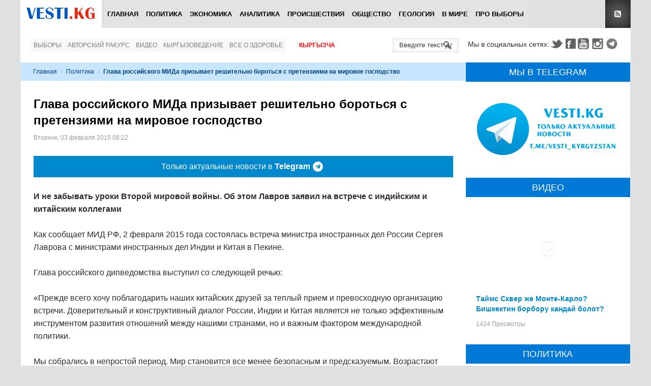

--- FILE ---
content_type: text/html; charset=utf-8
request_url: https://vesti.kg/politika/item/32314-glava-rossiyskogo-mida-prizyivaet-reshitelno-borotsya-s-pretenziyami-na-mirovoe-gospodstvo.html
body_size: 22076
content:
<!DOCTYPE html>
<html lang="ru-ru" prefix="og: http://ogp.me/ns# fb: http://www.facebook.com/2008/fbml og: http://opengraphprotocol.org/schema/">
<head>
		    <meta name="viewport" content="width=device-width, initial-scale=1, maximum-scale=2.0">
  <base href="https://vesti.kg/politika/item/32314-glava-rossiyskogo-mida-prizyivaet-reshitelno-borotsya-s-pretenziyami-na-mirovoe-gospodstvo.html" />
	<meta http-equiv="content-type" content="text/html; charset=utf-8" />
	
	<meta name="robots" content="max-image-preview:large" />
	<meta name="author" content="Admin" />
	<meta property="og:url" content="https://vesti.kg/politika/item/32314-glava-rossiyskogo-mida-prizyivaet-reshitelno-borotsya-s-pretenziyami-na-mirovoe-gospodstvo.html" />
	<meta property="og:type" content="article" />
	<meta property="og:title" content="Глава российского МИДа призывает решительно бороться с претензиями на мировое господство - Вести.kg - Новости Кыргызстана" />
	<meta property="og:description" content="И не забывать уроки Второй мировой войны. Об этом Лавров заявил на встрече с индийским и китайским коллегами Как сообщает МИД РФ, 2 февраля 2015 года состоялась встреча министра иностранных дел России Сергея Лаврова с министрами иностранных дел Индии и Китая в Пекине. Глава российского дипведомства..." />
	<meta property="og:image" content="https://vesti.kg/media/k2/items/cache/d7bdfa8ebda31e865f6e43d189575c28_XL.jpg?t=20150203_041700" />
	<meta name="image" content="https://vesti.kg/media/k2/items/cache/d7bdfa8ebda31e865f6e43d189575c28_XL.jpg?t=20150203_041700" />
	<meta name="twitter:card" content="summary" />
	<meta name="twitter:site" content="@vestikg" />
	<meta name="twitter:title" content="Глава российского МИДа призывает решительно бороться с претензиями на мировое господство - Вести.kg - Новости Кыргызстана" />
	<meta name="twitter:description" content="И не забывать уроки Второй мировой войны. Об этом Лавров заявил на встрече с индийским и китайским коллегами Как сообщает МИД РФ, 2 февраля 2015 года состоялась встреча министра иностранных дел России..." />
	<meta name="twitter:image" content="https://vesti.kg/media/k2/items/cache/d7bdfa8ebda31e865f6e43d189575c28_XL.jpg?t=20150203_041700" />
	<meta name="twitter:image:alt" content="Глава российского МИДа призывает решительно бороться с претензиями на мировое господство" />
	<meta name="description" content="И не забывать уроки Второй мировой войны. Об этом Лавров заявил на встрече с индийским и китайским коллегами Как сообщает МИД РФ, 2 февраля 2015 года..." />
	
	<link rel="preload" href="/images/logo-new.png" as="image" />
	<link rel="modulepreload" href="//instant.page/5.1.1" />
	<title>Глава российского МИДа призывает решительно бороться с претензиями на мировое господство - Вести.kg - Новости Кыргызстана</title>
	<link href="https://vesti.kg/politika/item/32314-glava-rossiyskogo-mida-prizyivaet-reshitelno-borotsya-s-pretenziyami-na-mirovoe-gospodstvo.html" rel="canonical" />
	<link href="https://vesti.kg/templates/gk_news/images/favicon.ico" rel="shortcut icon" type="image/vnd.microsoft.icon" />
	<link href="/templates/gk_news/favicon.ico" rel="shortcut icon" type="image/vnd.microsoft.icon" />
	<link href="https://vesti.kg/component/search/?Itemid=113&amp;id=32314:glava-rossiyskogo-mida-prizyivaet-reshitelno-borotsya-s-pretenziyami-na-mirovoe-gospodstvo&amp;format=opensearch" rel="search" title="Искать Вести.kg - Новости Кыргызстана" type="application/opensearchdescription+xml" />
	<link href="//www.google.com" rel="dns-prefetch preconnect" />
	<link href="//www.google-analytics.com" rel="dns-prefetch preconnect" />
	<link href="//www.googletagmanager.com" rel="dns-prefetch preconnect" />
	<link href="//fonts.googleapis.com" rel="dns-prefetch preconnect" />
	<link href="//pagead2.googlesyndication.com" rel="dns-prefetch preconnect" />
	<link href="//googleads.g.doubleclick.net" rel="dns-prefetch preconnect" />
	<link href="//tpc.googlesyndication.com" rel="dns-prefetch preconnect" />
	<link href="//adservice.google.com" rel="dns-prefetch preconnect" />
	<link href="//cdnjs.cloudflare.com" rel="dns-prefetch preconnect" />
	<link href="//www.youtube.com" rel="dns-prefetch preconnect" />
	<link href="//i.ytimg.com" rel="dns-prefetch preconnect" />
	<link href="//s.ytimg.com" rel="dns-prefetch preconnect" />
	<link href="//yt3.ggpht.com" rel="dns-prefetch preconnect" />
	<link href="//fonts.gstatic.com" rel="dns-prefetch preconnect" />
	<link href="//graph.facebook.com" rel="dns-prefetch preconnect" />
	<link href="//dn.api.twitter.com" rel="dns-prefetch preconnect" />
	<link href="//mc.yandex.ru" rel="dns-prefetch preconnect" />
	<link href="//cdn.jsdelivr.net" rel="dns-prefetch preconnect" />
	<link href="https://cdnjs.cloudflare.com/ajax/libs/magnific-popup.js/1.1.0/magnific-popup.min.css" rel="stylesheet" type="text/css" />
	<link href="https://cdnjs.cloudflare.com/ajax/libs/simple-line-icons/2.4.1/css/simple-line-icons.min.css" rel="stylesheet" type="text/css" />
	<link href="/templates/gk_news/css/k2.css?v=2.14" rel="stylesheet" type="text/css" />
	<link href="/plugins/content/jllike/js/buttons.min.css?be335fb55acf34ed3e2796c87eebb884" rel="stylesheet" type="text/css" />
	<link href="/components/com_jcomments/tpl/newdefault/style.css?v=3002" rel="stylesheet" type="text/css" />
	<link href="/media/plg_system_jcepro/site/css/content.min.css?86aa0286b6232c4a5b58f892ce080277" rel="stylesheet" type="text/css" />
	<link href="https://vesti.kg/templates/gk_news/css/k2.css" rel="stylesheet" type="text/css" />
	<link href="https://vesti.kg/templates/gk_news/css/normalize.css" rel="stylesheet" type="text/css" />
	<link href="https://vesti.kg/templates/gk_news/css/layout.css" rel="stylesheet" type="text/css" />
	<link href="https://vesti.kg/templates/gk_news/css/joomla.css" rel="stylesheet" type="text/css" />
	<link href="https://vesti.kg/templates/gk_news/css/system/system.css" rel="stylesheet" type="text/css" />
	<link href="https://vesti.kg/templates/gk_news/css/template.css" rel="stylesheet" type="text/css" />
	<link href="https://vesti.kg/templates/gk_news/css/menu/menu.css" rel="stylesheet" type="text/css" />
	<link href="https://vesti.kg/templates/gk_news/css/gk.stuff.css" rel="stylesheet" type="text/css" />
	<link href="https://vesti.kg/templates/gk_news/css/custom/custom.css" rel="stylesheet" type="text/css" />
	<link href="https://vesti.kg/templates/gk_news/css/style2.css" rel="stylesheet" type="text/css" />
	<link href="/components/com_allvideoshare/assets/css/bootstrap.css?v=3.6.1&pro" rel="stylesheet" type="text/css" media="screen" />
	<link href="/components/com_allvideoshare/assets/css/allvideoshare.css?v=3.6.1&pro" rel="stylesheet" type="text/css" media="screen" />
	<link href="/media/mod_languages/css/template.css?be335fb55acf34ed3e2796c87eebb884" rel="stylesheet" type="text/css" />
	<style type="text/css">

            /* K2 - Magnific Popup Overrides */
            .mfp-iframe-holder {padding:10px;}
            .mfp-iframe-holder .mfp-content {max-width:100%;width:100%;height:100%;}
            .mfp-iframe-scaler iframe {background:#fff;padding:10px;box-sizing:border-box;box-shadow:none;}
          
      .jllikeproSharesContayner a {border-radius: 24px; margin-left: 6px;}
      .jllikeproSharesContayner i {width: 48px;height: 48px;}
      .jllikeproSharesContayner span {height: 48px;line-height: 48px;font-size: 1rem;}
    .gkcol { width: 200px; }.mainbanner {
  margin-bottom: 20px;
}

.horizontal-line {
 border-top: 1px solid #e0e0e0;
}
.telegram {width: 100%; height: 42px; background: #0088cc; -webkit-transition: color 0.2s linear; -moz-transition: color 0.2s linear; -o-transition: color 0.2s linear; transition: color 0.2s linear; margin-bottom: 25px;}
.telegram:hover {background: #3299e2;}
.telegramlink {display: flex; justify-content: center; align-items: center; width: 100%; height: 42px; text-decoration: none;}
.telegramimg { width: 20px; height: 20px; margin-right: 5px;}._jch-telegramimg.jch-lazyloaded{background-image:url(https://vesti.kg/templates/gk_news/images/telegram.svg) !important}
.telegramtext {display: flex; align-items: center; font-size: 16px; line-height: 26px; color: #fff; margin: 0 5px; font-weight: 500;}
.telegramt {font-weight: 900; font-size: 16px; line-height: 26px; color: #fff; margin-right: 5px;}
@media (max-width: 468px) {
	.telegramtext, .telegramt {font-size: 12px;}
}
@media (max-width: 375px) {
	.telegramt {display: none;}
}body,
h1, h2, h3, h4, h5, h6,
.box .header small,
dl#tabs dt.tabs span h3, 
dl.tabs dt.tabs span h3,
.gkMenu > ul > li li,
.bigtitle h3.header,
.box.badge-new .header::after,
.box.badge-popular .header::after,
.box.badge-top .header::after { font-family: Tahoma, Geneva, sans-serif; }
#gkLogo.text,
.gkMenu > ul > li,
#gkTopMenu,
#gkUserArea,
.box .header,
.itemAuthorContent h3,
.gkTabsNav,
th,
.nsphover .nspInfo2 { font-family: '', Arial, sans-serif; }
.blank { font-family: Tahoma, Geneva, sans-serif; }
.blank { font-family: Tahoma, Geneva, sans-serif; }
@media screen and (max-width: 734.25px) {
  	#k2Container .itemsContainer { width: 100%!important; } 
  	.cols-2 .column-1,
  	.cols-2 .column-2,
  	.cols-3 .column-1,
  	.cols-3 .column-2,
  	.cols-3 .column-3,
  	.demo-typo-col2,
  	.demo-typo-col3,
  	.demo-typo-col4 {width: 100%; }
  	}#gkSidebar { width: 27%; }
#gkPageContent { background-position: 73% 0!important; }#gkContent { background-image: none!important; }#gkMainbody > div { width: 100%; }
#gkContent { width: 73%; }
#gkContentWrap { width: 100%; }
.gkPage { max-width: 1200px; }
.caption a:focus, .caption a:hover {text-decoration: none;}
.avs h4 {font-size: 14px;}
.muted {font-size: 12px;}
.avs h1 {font-size: 28px;}
.avs .btn, .avs .btn:hover, .avs .btn:focus {color: #fff;}
.avs .btn {text-shadow: none; box-shadow: none; -webkit-box-shadow: none; -webkit-border-radius: 0; -moz-border-radius: 0; border-radius: 0; line-height: normal; margin: 0 10px 0 0; height: 34px;}
#jc {margin-top: 40px;}
#comments-form-buttons {height: 46px;}
.avs .thumbnail {box-shadow: none; -webkit-box-shadow: none;}
.avs-player {margin-top: 10px;}
	</style>
	<script type="application/json" class="joomla-script-options new">{"csrf.token":"88308ef704320376f788e41dbcca6d37","system.paths":{"root":"","base":""},"system.keepalive":{"interval":300000,"uri":"\/component\/ajax\/?format=json"},"joomla.jtext":{"JLIB_FORM_FIELD_INVALID":"\u041d\u0435\u043a\u043e\u0440\u0440\u0435\u043a\u0442\u043d\u043e \u0437\u0430\u043f\u043e\u043b\u043d\u0435\u043d\u043e \u043f\u043e\u043b\u0435:&#160;"},"plg_n3tcopylink":{"min_selection":20,"suffix":" \u0423\u0437\u043d\u0430\u0442\u044c \u0431\u043e\u043b\u044c\u0448\u0435: {url} - {title}","suffixHtml":"<br \/> \u0423\u0437\u043d\u0430\u0442\u044c \u0431\u043e\u043b\u044c\u0448\u0435: {url} - {title}"}}</script>
	<script src="/media/jui/js/jquery.min.js?be335fb55acf34ed3e2796c87eebb884" type="e85fe1adce3a8150d64d4de6-text/javascript"></script>
	<script src="/media/jui/js/jquery-noconflict.js?be335fb55acf34ed3e2796c87eebb884" type="e85fe1adce3a8150d64d4de6-text/javascript"></script>
	<script src="/media/jui/js/jquery-migrate.min.js?be335fb55acf34ed3e2796c87eebb884" type="e85fe1adce3a8150d64d4de6-text/javascript"></script>
	<script src="https://cdnjs.cloudflare.com/ajax/libs/magnific-popup.js/1.1.0/jquery.magnific-popup.min.js" type="e85fe1adce3a8150d64d4de6-text/javascript"></script>
	<script src="/media/k2/assets/js/k2.frontend.js?v=2.14&sitepath=/" type="e85fe1adce3a8150d64d4de6-text/javascript"></script>
	<script src="/plugins/content/jllike/js/buttons.min.js?be335fb55acf34ed3e2796c87eebb884" type="e85fe1adce3a8150d64d4de6-text/javascript"></script>
	<script src="/components/com_jcomments/js/jcomments-v2.3.js?v=12" type="e85fe1adce3a8150d64d4de6-text/javascript"></script>
	<script src="/components/com_jcomments/libraries/joomlatune/ajax.js?v=4" type="e85fe1adce3a8150d64d4de6-text/javascript"></script>
	<script src="/media/system/js/core.js?be335fb55acf34ed3e2796c87eebb884" type="e85fe1adce3a8150d64d4de6-text/javascript"></script>
	<!--[if lt IE 9]><script src="/media/system/js/polyfill.event.js?be335fb55acf34ed3e2796c87eebb884" type="text/javascript"></script><![endif]-->
	<script src="/media/system/js/keepalive.js?be335fb55acf34ed3e2796c87eebb884" type="e85fe1adce3a8150d64d4de6-text/javascript"></script>
	<script src="/media/system/js/punycode.js?be335fb55acf34ed3e2796c87eebb884" type="e85fe1adce3a8150d64d4de6-text/javascript"></script>
	<script src="/media/system/js/validate.js?be335fb55acf34ed3e2796c87eebb884" type="e85fe1adce3a8150d64d4de6-text/javascript"></script>
	<script src="/media/plg_captcha_recaptcha/js/recaptcha.min.js?be335fb55acf34ed3e2796c87eebb884" type="e85fe1adce3a8150d64d4de6-text/javascript"></script>
	<script src="https://www.google.com/recaptcha/api.js?onload=JoomlaInitReCaptcha2&render=explicit&hl=ru-RU" type="e85fe1adce3a8150d64d4de6-text/javascript"></script>
	<script src="/media/plg_n3tcopylink/js/copylink.min.js?be335fb55acf34ed3e2796c87eebb884" defer="defer" type="e85fe1adce3a8150d64d4de6-text/javascript"></script>
	<script src="/media/jui/js/bootstrap.min.js?be335fb55acf34ed3e2796c87eebb884" type="e85fe1adce3a8150d64d4de6-text/javascript"></script>
	<script src="/media/system/js/mootools-core.js?be335fb55acf34ed3e2796c87eebb884" type="e85fe1adce3a8150d64d4de6-text/javascript"></script>
	<script src="/media/system/js/mootools-more.js?be335fb55acf34ed3e2796c87eebb884" type="e85fe1adce3a8150d64d4de6-text/javascript"></script>
	<script src="https://vesti.kg/templates/gk_news/js/gk.scripts.js" type="e85fe1adce3a8150d64d4de6-text/javascript"></script>
	<script src="https://vesti.kg/templates/gk_news/js/gk.menu.js" type="e85fe1adce3a8150d64d4de6-text/javascript"></script>
	<script src="https://vesti.kg/modules/mod_news_pro_gk5/interface/scripts/engine.jquery.js" type="e85fe1adce3a8150d64d4de6-text/javascript"></script>
	<script type="e85fe1adce3a8150d64d4de6-text/javascript">
      var jllickeproSettings = {
        url : "https://vesti.kg",
        typeGet : "0",
        enableCounters : 0,
        disableMoreLikes : 0,
        isCategory : 0,
        buttonsContayner : "div.JLLike",
        parentContayner : "JLLike",
      };
function JCommentsInitializeForm()
{
	var jcEditor = new JCommentsEditor('comments-form-comment', true);

	jcEditor.addButton('b','Жирный','Введите текст для форматирования');

	jcEditor.addButton('i','Курсив','Введите текст для форматирования');

	jcEditor.addButton('u','Подчеркнутый','Введите текст для форматирования');

	jcEditor.addButton('s','Зачеркнутый','Введите текст для форматирования');

	jcEditor.addButton('img','Изображение','Введите полный URL изображения');

	jcEditor.addButton('quote','Цитата','Введите текст цитаты');

	jcEditor.addButton('list','Список','Введите текст элемента списка');

	jcEditor.initSmiles('/components/com_jcomments/images/smilies/');

	jcEditor.addSmile(':D','laugh.gif');

	jcEditor.addSmile(':lol:','lol.gif');

	jcEditor.addSmile(':-)','smile.gif');

	jcEditor.addSmile(';-)','wink.gif');

	jcEditor.addSmile('8)','cool.gif');

	jcEditor.addSmile(':-|','normal.gif');

	jcEditor.addSmile(':-*','whistling.gif');

	jcEditor.addSmile(':oops:','redface.gif');

	jcEditor.addSmile(':sad:','sad.gif');

	jcEditor.addSmile(':cry:','cry.gif');

	jcEditor.addSmile(':o','surprised.gif');

	jcEditor.addSmile(':-?','confused.gif');

	jcEditor.addSmile(':-x','sick.gif');

	jcEditor.addSmile(':eek:','shocked.gif');

	jcEditor.addSmile(':zzz','sleeping.gif');

	jcEditor.addSmile(':P','tongue.gif');

	jcEditor.addSmile(':roll:','rolleyes.gif');

	jcEditor.addSmile(':sigh:','unsure.gif');
	jcomments.setForm(new JCommentsForm('comments-form', jcEditor));
}


if (window.addEventListener) {window.addEventListener('load',JCommentsInitializeForm,false);}
else if (document.addEventListener){document.addEventListener('load',JCommentsInitializeForm,false);}
else if (window.attachEvent){window.attachEvent('onload',JCommentsInitializeForm);}
else {if (typeof window.onload=='function'){var oldload=window.onload;window.onload=function(){oldload();JCommentsInitializeForm();}} else window.onload=JCommentsInitializeForm;} 

//-->
<!--
var jcomments=new JComments(32314, 'com_k2','/component/jcomments/');
jcomments.setList('comments-list');
//-->
 $GKMenu = { height:false, width:false, duration: 500 };
$GK_TMPL_URL = "https://vesti.kg/templates/gk_news";

$GK_URL = "https://vesti.kg/";

	</script>
	<script type="application/ld+json">

        {
          "@context": "https://schema.org",
          "@type": "NewsArticle",
          "mainEntityOfPage": {
            "@type": "WebPage",
            "@id": "https://vesti.kg/politika/item/32314-glava-rossiyskogo-mida-prizyivaet-reshitelno-borotsya-s-pretenziyami-na-mirovoe-gospodstvo.html"
          },
          "url": "https://vesti.kg/politika/item/32314-glava-rossiyskogo-mida-prizyivaet-reshitelno-borotsya-s-pretenziyami-na-mirovoe-gospodstvo.html",
          "headline": "Глава российского МИДа призывает решительно бороться с претензиями на мировое господство - Вести.kg - Новости Кыргызстана",
          "image": [
            "https://vesti.kg/media/k2/items/cache/d7bdfa8ebda31e865f6e43d189575c28_XL.jpg?t=20150203_041700",
            "https://vesti.kg/media/k2/items/cache/d7bdfa8ebda31e865f6e43d189575c28_L.jpg?t=20150203_041700",
            "https://vesti.kg/media/k2/items/cache/d7bdfa8ebda31e865f6e43d189575c28_M.jpg?t=20150203_041700",
            "https://vesti.kg/media/k2/items/cache/d7bdfa8ebda31e865f6e43d189575c28_S.jpg?t=20150203_041700",
            "https://vesti.kg/media/k2/items/cache/d7bdfa8ebda31e865f6e43d189575c28_XS.jpg?t=20150203_041700",
            "https://vesti.kg/media/k2/items/cache/d7bdfa8ebda31e865f6e43d189575c28_Generic.jpg?t=20150203_041700"
          ],
          "datePublished": "2015-02-03T08:22:00+06:00",
          "dateModified": "2015-02-03T10:17:00+06:00",
          "author": {
            "@type": "Person",
            "name": "Admin",
            "url": "https://vesti.kg/politika/itemlist/user/68-admin.html"
          },
          "publisher": {
            "@type": "Organization",
            "name": "VESTI.KG - Новости Кыргызстана",
            "url": "https://vesti.kg/",
            "logo": {
              "@type": "ImageObject",
              "name": "VESTI.KG - Новости Кыргызстана",
              "width": "140",
              "height": "32",
              "url": "https://vesti.kg/images/img/logo-new.png"
            }
          },
          "articleSection": "https://vesti.kg/politika.html",
          "keywords": "Вести, Политика, Аналитика, Происшествия, экономика, погода в Бишкеке, прогноз погоды в Бишкеке, курс валют Кыргызстан, новости Бишкека, новости Кыргызстана, vesti",
          "description": "И не забывать уроки Второй мировой войны. Об этом Лавров заявил на встрече с индийским и китайским коллегами",
          "articleBody": "И не забывать уроки Второй мировой войны. Об этом Лавров заявил на встрече с индийским и китайским коллегами Как сообщает МИД РФ, 2 февраля 2015 года состоялась встреча министра иностранных дел России Сергея Лаврова с министрами иностранных дел Индии и Китая в Пекине. Глава российского дипведомства выступил со следующей речью: «Прежде всего хочу поблагодарить наших китайских друзей за теплый прием и превосходную организацию встречи. Доверительный и конструктивный диалог России, Индии и Китая является не только эффективным инструментом развития отношений между нашими странами, но и важным фактором международной политики.Мы собрались в непростой период. Мир становится все менее безопасным и предсказуемым. Возрастают риски, существенно повышается нестабильность. Хотели бы использовать сегодняшнюю встречу в русле того, о чем сейчас сказал наш председатель, Министр иностранных дел КНР Ван И, - для поддержки объективного процесса формирования полицентричного мироустройства, отражающего географическое и цивилизационное многообразие современного мира. Одно из его проявлений – последовательное возрастание роли Азиатско-Тихоокеанского региона.За прошедший период мы вновь убедились, что вмешательство во внутренние дела суверенных государств, в том числе путем поощрения радикальных сил и организации антиконституционных переворотов, не только дестабилизирует целые страны и регионы, но и усиливает конфликтный потенциал в международных отношениях. Это печально, потому что в современном мире ни одно государство или группа стран не располагают ресурсами, достаточными для эффективного решения ключевых глобальных проблем. Только на основе консенсуса ведущих центров силы, вовлеченности максимально широкого круга государств, путем развития сетевой дипломатии и гибких партнерских структур можно выстраивать глобальную архитектуру всеобъемлющей, равной и неделимой безопасности, противостоять терроризму и другим общим для всего человечества угрозам.Именно эти принципы заложены в работу нашей «тройки», объединенной стремлением содействовать формированию стабильной, безопасной и справедливой демократической системы международных отношений на основе верховенства права, равного партнерства между государствами, уважения принципов и целей Устава ООН.Особое значение эта задача приобретает в контексте предстоящего в нынешнем году празднования 70-летия Победы над фашизмом и милитаризмом во Второй мировой войне. Важно не забывать уроки трагических событий тех лет, продолжать решительно бороться с претензиями на мировое господство, попытками героизации нацизма, возрождения расизма, расовой нетерпимости, ксенофобии и экстремизма.Уверен, что наша сегодняшняя встреча позволит достичь общих выводов. Наши эксперты неплохо поработали, и мы сейчас рассмотрим результаты их усилий. Уверен, это будет позитивный диалог». МИД РФФото www"
        }
        
	</script>
	<link rel="apple-touch-icon" sizes="180x180" href="/apple-touch-icon.png">
<link rel="icon" type="image/png" sizes="32x32" href="/favicon-32x32.png">
<link rel="icon" type="image/png" sizes="16x16" href="/favicon-16x16.png">
<link rel="mask-icon" href="/safari-pinned-tab.svg" color="#0059bb">
<meta name="msapplication-TileColor" content="#2b5797">
<meta name="msapplication-TileImage" content="/mstile-144x144.png">
<meta name="theme-color" content="#ffffff">
<link href="//maxcdn.bootstrapcdn.com/font-awesome/4.7.0/css/font-awesome.min.css" rel="stylesheet" type="text/css" />

<style>
#gkTop1 {margin: 0px -10px 0 -10px!important;}
#gkTop1 .box .content {padding: 0 20px 20px 20px;}
.mainbodytop {max-height: 226px;}
</style>

<!-- Google tag (gtag.js) -->
<script async src="https://www.googletagmanager.com/gtag/js?id=G-ELQPYTC9TM" type="e85fe1adce3a8150d64d4de6-text/javascript"></script>
<script type="e85fe1adce3a8150d64d4de6-text/javascript">
 window.dataLayer = window.dataLayer || [];
 function gtag(){dataLayer.push(arguments);}
 gtag('js', new Date());

 gtag('config', 'G-ELQPYTC9TM');
</script>

<!-- Yandex.RTB -->
<script type="e85fe1adce3a8150d64d4de6-text/javascript">window.yaContextCb=window.yaContextCb||[]</script>
<script src="https://yandex.ru/ads/system/context.js" async type="e85fe1adce3a8150d64d4de6-text/javascript"></script>

  <link rel="stylesheet" href="https://vesti.kg/templates/gk_news/css/small.desktop.css" media="(max-width: 1200px)" />
<link rel="stylesheet" href="https://vesti.kg/templates/gk_news/css/tablet.css" media="(max-width: 979px)" />
<link rel="stylesheet" href="https://vesti.kg/templates/gk_news/css/small.tablet.css" media="(max-width: 767px)" />
<link rel="stylesheet" href="https://vesti.kg/templates/gk_news/css/mobile.css" media="(max-width: 568px)" />

<!--[if IE 9]>
<link rel="stylesheet" href="https://vesti.kg/templates/gk_news/css/ie/ie9.css" type="text/css" />
<![endif]-->

<!--[if IE 8]>
<link rel="stylesheet" href="https://vesti.kg/templates/gk_news/css/ie/ie8.css" type="text/css" />
<![endif]-->

<!--[if lte IE 7]>
<link rel="stylesheet" href="https://vesti.kg/templates/gk_news/css/ie/ie7.css" type="text/css" />
<![endif]-->

<!--[if (gte IE 6)&(lte IE 8)]>
<script type="text/javascript" src="https://vesti.kg/templates/gk_news/js/respond.js"></script>
<script type="text/javascript" src="https://vesti.kg/templates/gk_news/js/selectivizr.js"></script>
<![endif]-->
	 <noscript>
    <style>
        img.jch-lazyload, iframe.jch-lazyload{
            display: none;
        }
    </style>
</noscript>
		<script src="/media/com_jchoptimize/cache/js/ec315262a3c7abefda9245ab7ffe5a18673f2a8acd9f34ffe5e3b987140221fa.js" async type="e85fe1adce3a8150d64d4de6-text/javascript"></script>





	</head>
<body data-tablet-width="979" data-mobile-width="568">	
		
	
    
  <section id="gkPageTop" >
  	<div class="gkPage">          	
		  
     <a href="https://vesti.kg/ " id="gkLogo">
    <img src="https://vesti.kg/images/logo-new.png" alt="Вести.kg - Новости Кыргызстана" />
   </a>
   		  
		  		  <div id="gkMobileMenu">
		  	Menu		  	<select onChange="if (!window.__cfRLUnblockHandlers) return false; window.location.href=this.value;" data-cf-modified-e85fe1adce3a8150d64d4de6-="">
		  	<option value="https://vesti.kg/">Главная</option><option value="/politika-ru.html">Политика</option><option value="/zxc-ru.html">Экономика</option><option value="/analitika-ru.html">Аналитика</option><option value="/proisshestviya-ru.html">Происшествия</option><option value="/obshchestvo-ru.html">Общество</option><option value="/geologiya-ru.html">Геология</option><option value="/v-mire-ru.html">В мире</option><option value="/pro-vybory.html">ПРО выборы</option>		  	</select>
		  </div>
		  		  
		  		  <div id="gkUserArea">
		  			  	
		  			  	<a href="https://vesti.kg/index.php?option=com_k2&view=itemlist&format=feed" id="gkRSS">RSS</a>
		  			  </div>
		  		  
		  		  <div id="gkMainMenu">
		  	<nav id="gkExtraMenu" class="gkMenu">
<ul class="gkmenu level0"><li class="first"><a href="https://vesti.kg/" class=" first" id="menu239" title="Главная" >Главная</a></li><li ><a href="/politika-ru.html" id="menu241" title="Политика" >Политика</a></li><li ><a href="/zxc-ru.html" id="menu246" title="Экономика" >Экономика</a></li><li ><a href="/analitika-ru.html" id="menu248" title="Аналитика" >Аналитика</a></li><li ><a href="/proisshestviya-ru.html" id="menu250" title="Происшествия" >Происшествия</a></li><li ><a href="/obshchestvo-ru.html" id="menu252" title="Общество" >Общество</a></li><li ><a href="/geologiya-ru.html" id="menu254" title="Геология" >Геология</a></li><li ><a href="/v-mire-ru.html" id="menu256" title="В мире" >В мире</a></li><li class="last"><a href="/pro-vybory.html" class=" last" id="menu758" title="ПРО выборы" >ПРО выборы</a></li></ul>
</nav>  
	  	</div>
	  	  	</div>
  </section>
  
    <section id="gkBannerTop">
  	<div class="gkPage">
  		<!-- Yandex.RTB R-A-641245-4 -->
<div id="yandex_rtb_R-A-641245-4"></div>
<script type="e85fe1adce3a8150d64d4de6-text/javascript">window.yaContextCb.push(()=>{
 Ya.Context.AdvManager.render({
  renderTo: 'yandex_rtb_R-A-641245-4',
  blockId: 'R-A-641245-4'
 })
})</script>
  	</div>
  </section>
  
	<section id="gkContentTop" class="gkPage">
				<div id="gkTopMenu">
			<ul class="nav menu mod-list">
<li class="item-658"><a href="/vybory.html" >Выборы</a></li><li class="item-590"><a href="/avtorskij-rakurs.html" >Авторский ракурс</a></li><li class="item-761"><a href="/video.html" >Видео</a></li><li class="item-148"><a href="/kyrgyz.html" >Кыргызоведение</a></li><li class="item-149"><a href="/vse-o-zdorove.html" >Все о здоровье</a></li></ul>
<div class="mod-languages_nav">

	<ul class="lang-inline">
						<li dir="ltr">
			<a href="/kg/">
							Кыргызча						</a>
			</li>
							</ul>

</div>

		</div>
				
				<div id="gkSocial">
			

<div class="custom" >

	<p style="font-size: 14px; padding-top: 1px;">Мы в социальных сетях:</p>
<p><a class="gkTwitter" href="https://twitter.com/vestikg" target="_blank" rel="noopener noreferrer">Twitter</a><a class="gkFb" href="https://www.facebook.com/vestikg/" target="_blank" rel="noopener noreferrer">Facebook</a><a class="gkYoutube" href="https://www.youtube.com/channel/UCH2iMRsAxbR4Vz-fXGTzBTw/" target="_blank" rel="noopener noreferrer">Youtube</a><a class="gkInstagram" href="https://www.instagram.com/vestikg/" target="_blank" rel="noopener noreferrer">Instagram</a><a class="gkTelegram" href="https://t.me/Vesti_Kyrgyzstan" target="_blank" rel="noopener noreferrer">Telegram</a></p>	
</div>

		</div>
				
				<div id="gkSearch">
			<form action="/politika.html" method="post">
	<div class="search">
		<input name="searchword" id="mod-search-searchword" maxlength="200" class="inputbox" type="text" size="12" value="Введите текст для поиска..." onblur="if (!window.__cfRLUnblockHandlers) return false; if (this.value=='') this.value='Введите текст для поиска...';" onfocus="if (!window.__cfRLUnblockHandlers) return false; if (this.value=='Введите текст для поиска...') this.value='';" data-cf-modified-e85fe1adce3a8150d64d4de6-="" />	<input type="hidden" name="task" value="search" />
	<input type="hidden" name="option" value="com_search" />
	<input type="hidden" name="Itemid" value="9999" />
	</div>
</form>

		</div>
				<!--[if IE 8]>
		<div class="ie8clear"></div>
		<![endif]-->
	</section>

	<div id="gkPageContent" class="gkPage">
  	<section id="gkContent">					
			<div id="gkContentWrap">
								
								
								<section id="gkBreadcrumb">
										
<div class="breadcrumbs">
<ul><li><a href="/" class="pathway">Главная</a></li> <li class="pathway separator">/</li> <li><a href="/politika.html" class="pathway">Политика</a></li> <li class="pathway separator">/</li> <li class="pathway">Глава российского МИДа призывает решительно бороться с претензиями на мировое господство</li></ul></div>
										
										
					<!--[if IE 8]>
					<div class="ie8clear"></div>
					<![endif]-->
				</section>
								
					
				
				<section id="gkMainbody">
					<div class="gkInnerInsetLeft">
											<!-- Yandex.RTB R-A-641245-3 -->
<div id="yandex_rtb_R-A-641245-3"></div>
<script type="e85fe1adce3a8150d64d4de6-text/javascript">window.yaContextCb.push(()=>{
 Ya.Context.AdvManager.render({
  renderTo: 'yandex_rtb_R-A-641245-3',
  blockId: 'R-A-641245-3'
 })
})</script><article id="k2Container" class="itemView"> 						<header>
																		<h1> Глава российского МИДа призывает решительно бороться с претензиями на мировое господство															</h1>
												<ul>
																		<li class="itemDate">
												<time datetime="2015-02-03T08:22:00+06:00"> Вторник, 03 февраля 2015 08:22 </time>
									</li>
																		
																		
																																	</ul>
									</header>
			 <div class="telegram">
<a href="https://t.me/Vesti_Kyrgyzstan" class="telegramlink" target="_blank">
<div class="telegramtext">
Только актуальные новости в&nbsp;
<span class="telegramt">Telegram</span>
<div class="telegramimg"></div>
</div>
</a>
</div>									<!-- <aside class="itemAsideInfo">
						<ul>
																																																												</ul>
																					</aside> -->
						<div class="itemBody">
						 																		<div class="itemIntroText">
									И не забывать уроки Второй мировой войны. Об этом Лавров заявил на встрече с индийским и китайским коллегами 
						</div>
																								<div class="itemFullText">
									
<br />Как сообщает МИД РФ, 2 февраля 2015 года состоялась встреча министра иностранных дел России Сергея Лаврова с министрами иностранных дел Индии и Китая в Пекине. <br /><br />Глава российского дипведомства выступил со следующей речью: <br /><br />«Прежде всего хочу поблагодарить наших китайских друзей за теплый прием и превосходную организацию встречи. Доверительный и конструктивный диалог России, Индии и Китая является не только эффективным инструментом развития отношений между нашими странами, но и важным фактором международной политики.<br /><br />Мы собрались в непростой период. Мир становится все менее безопасным и предсказуемым. Возрастают риски, существенно повышается нестабильность. Хотели бы использовать сегодняшнюю встречу в русле того, о чем сейчас сказал наш председатель, Министр иностранных дел КНР Ван И, - для поддержки объективного процесса формирования полицентричного мироустройства, отражающего географическое и цивилизационное многообразие современного мира. Одно из его проявлений – последовательное возрастание роли Азиатско-Тихоокеанского региона.<br /><br />За прошедший период мы вновь убедились, что вмешательство во внутренние дела суверенных государств, в том числе путем поощрения радикальных сил и организации антиконституционных переворотов, не только дестабилизирует целые страны и регионы, но и усиливает конфликтный потенциал в международных отношениях. Это печально, потому что в современном мире ни одно государство или группа стран не располагают ресурсами, достаточными для эффективного решения ключевых глобальных проблем. Только на основе консенсуса ведущих центров силы, вовлеченности максимально широкого круга государств, путем развития сетевой дипломатии и гибких партнерских структур можно выстраивать глобальную архитектуру всеобъемлющей, равной и неделимой безопасности, противостоять терроризму и другим общим для всего человечества угрозам.<br /><br />Именно эти принципы заложены в работу нашей «тройки», объединенной стремлением содействовать формированию стабильной, безопасной и справедливой демократической системы международных отношений на основе верховенства права, равного партнерства между государствами, уважения принципов и целей Устава ООН.<br /><br />Особое значение эта задача приобретает в контексте предстоящего в нынешнем году празднования 70-летия Победы над фашизмом и милитаризмом во Второй мировой войне. Важно не забывать уроки трагических событий тех лет, продолжать решительно бороться с претензиями на мировое господство, попытками героизации нацизма, возрождения расизма, расовой нетерпимости, ксенофобии и экстремизма.<br /><br />Уверен, что наша сегодняшняя встреча позволит достичь общих выводов. Наши эксперты неплохо поработали, и мы сейчас рассмотрим результаты их усилий. Уверен, это будет позитивный диалог».<br /><br />
<div style="text-align: right;"><em><strong>МИД РФ</strong></em><br /><em><strong>Фото www </strong></em></div>						</div>
												 <!-- START: Modules Anywhere --><div style="margin-bottom: 25px; font-weight: 400; font-style: italic;">Читайте нас в <a href="https://t.me/Vesti_Kyrgyzstan" target="_blank">Telegram</a>, только самое важное!</div><!-- END: Modules Anywhere -->
<div style="margin-bottom: 25px;" class="JLLike"></div>
<div style="margin-bottom: 25px;" >
<!-- Yandex.RTB R-A-641245-1 -->
<div id="yandex_rtb_R-A-641245-1"></div>
<script type="e85fe1adce3a8150d64d4de6-text/javascript">window.yaContextCb.push(()=>{
 Ya.Context.AdvManager.render({
  renderTo: 'yandex_rtb_R-A-641245-1',
  blockId: 'R-A-641245-1'
 })
})</script>
</div>
<script src="https://yastatic.net/share2/share.js" type="e85fe1adce3a8150d64d4de6-text/javascript"></script>			</div>
									 <div class="jllikeproSharesContayner jllikepro_32314">
				<input type="hidden" class="link-to-share" id="link-to-share-32314" value="https://vesti.kg/politika/item/32314-glava-rossiyskogo-mida-prizyivaet-reshitelno-borotsya-s-pretenziyami-na-mirovoe-gospodstvo.html"/>
				<input type="hidden" class="share-title" id="share-title-32314" value="Глава российского МИДа призывает решительно бороться с претензиями на мировое господство"/>
				<input type="hidden" class="share-image" id="share-image-32314" value="https://vesti.kg/media/k2/items/cache/d7bdfa8ebda31e865f6e43d189575c28_XL.jpg?t=20150203_041700"/>
				<input type="hidden" class="share-desc" id="share-desc-32314" value="И не забывать уроки Второй мировой войны. Об этом Лавров заявил на встрече с индийским и китайским коллегами"/>
				<input type="hidden" class="share-id" value="32314"/>
				<div class="event-container" >
				<div class="likes-block_left">					<a title="FaceBook" class="like l-fb" id="l-fb-32314">
					<i class="l-ico"></i>
					<span class="l-count"></span>
					</a>					<a title="Вконтакте" class="like l-vk" id="l-vk-32314">
					<i class="l-ico"></i>
					<span class="l-count"></span>
					</a>					<a title="Twitter" class="like l-tw" id="l-tw-32314">
					<i class="l-ico"></i>
					<span class="l-count"></span>
					</a>					<a title="Одноклассники" class="like l-ok" id="l-ok-32314">
					<i class="l-ico"></i>
					<span class="l-count"></span>
					</a>					<a title="Мой мир" class="like l-ml" id="l-ml-32314">
					<i class="l-ico"></i>
					<span class="l-count"></span>
					</a>					<a title="Pinterest" class="like l-pinteres" id="l-pinteres-32314">
					<i class="l-ico"></i>
					<span class="l-count"></span>
					</a>					<a title="LiveJournal" class="like l-lj" id="l-lj-32314">
					<i class="l-ico"></i>
					<span class="l-count"></span>
					</a>					<a title="Telegram" class="like l-tl" id="l-tl-32314">
					<i class="l-ico"></i>
					<span class="l-count"></span>
					</a>					<a title="WhatsApp" class="like l-wa" id="l-wa-32314">
					<i class="l-ico"></i>
					<span class="l-count"></span>
					</a>					<a title="Viber" class="like l-vi" id="l-vi-32314">
					<i class="l-ico"></i>
					<span class="l-count"></span>
					</a>					</div>
				</div>
			</div>																								<div class="itemNavigation">
						<span>Другие материалы в этой категории:</span>
												<a class="itemPrevious" href="/politika/item/32311-dzhoomart-otorbaev-otsenit-gossluzhaschih-po-novoy-sisteme.html">&laquo; Джоомарт Оторбаев оценит госслужащих по новой системе </a>
																		<a class="itemNext" href="/politika/item/32315-kulov-glava-minyusta-mog-prosto-pozvonit-naryinbaevu-i-skazat-chto-on-takogo-ne-govoril.html">Кулов: глава Минюста мог просто позвонить Нарымбаеву и сказать, что он такого не говорил &raquo;</a>
									</div>
						<div class="itemLinks">
			<div style="font-style: italic; font-weight: 700;">Есть вести? Пишите <span style="color: #1569c1;">Vesti</span><span style="color: #e12c16;">.kg</span> на <a class="pushwhatsapp" href="https://api.whatsapp.com/send?phone=996559409904" target="_blank"></a><a href="tel:+996559409904" style="color: #2d2d2d;">+996 (559) 409904</a></div>
<div style="margin-top: 25px;">
<!-- Yandex Native Ads C-A-641245-11 -->
<div id="id-C-A-641245-11"></div>
<script type="e85fe1adce3a8150d64d4de6-text/javascript">window.yaContextCb.push(()=>{
 Ya.Context.AdvManager.renderWidget({
  renderTo: 'id-C-A-641245-11',
  blockId: 'C-A-641245-11'
 })
})</script>
</div>			</div>
						<div id="jc">
<div id="comments"></div>
	<div style="margin: 25px 0;">
	<!-- Yandex.RTB R-A-641245-2 -->
	<div id="yandex_rtb_R-A-641245-2"></div>
	<script type="e85fe1adce3a8150d64d4de6-text/javascript">window.yaContextCb.push(()=>{
	Ya.Context.AdvManager.render({
	renderTo: 'yandex_rtb_R-A-641245-2',
	blockId: 'R-A-641245-2'
	})
	})</script>
	</div>
	<span class="jcomhead">Добавить комментарий</span>
            <a id="addcomments" href="#addcomments"></a>
    <form id="comments-form" name="comments-form" action="javascript:void(null);">
                    <p>
	<span>
		<input id="comments-form-name" type="text" name="name" value=""
        maxlength="20" size="22" tabindex="1"/>
		<label for="comments-form-name">Имя (обязательное)</label>
	</span>
        </p>
                <p>
	<span>
		<input id="comments-form-email" type="text" name="email" value="" size="22" tabindex="2"/>
		<label for="comments-form-email">E-Mail (обязательное)</label>
	</span>
        </p>
              <p>
	<span>
		<textarea id="comments-form-comment" name="comment" cols="65" rows="8" tabindex="5"></textarea>
	</span>
      </p>
              <p>
	<span>
		<input class="checkbox" id="comments-form-subscribe" type="checkbox" name="subscribe" value="1" tabindex="5"/>
		<label for="comments-form-subscribe">Подписаться на уведомления о новых комментариях</label><br/>
	</span>
        </p>
        <div id="dynamic_recaptcha_1" class="g-recaptcha g-recaptcha" data-sitekey="6Lck_HgrAAAAAL5IUmIYkDmbqC7JirTuKV81EZPU" data-theme="light" data-size="normal" data-tabindex="0" data-callback="" data-expired-callback="" data-error-callback=""></div>                      <div id="comments-form-buttons">
        <div class="btn" id="comments-form-send">
          <div><a href="#" tabindex="7"
              title="Отправить (Ctrl+Enter)">Отправить</a>
          </div>
        </div>
        <div class="btn" id="comments-form-cancel" style="display:none;">
          <div><a href="#" tabindex="8"
              title="Отменить">Отменить</a>
          </div>
        </div>
        <div style="clear:both;"></div>
      </div>
      <div>
        <input type="hidden" name="object_id" value="32314"/>
        <input type="hidden" name="object_group" value="com_k2"/>
      </div>
    </form>
    <!--<script type="text/javascript">-->
            </div>												<a class="itemBackToTop" href="/politika/item/32314-glava-rossiyskogo-mida-prizyivaet-reshitelno-borotsya-s-pretenziyami-na-mirovoe-gospodstvo.html#"> Наверх </a>
			</article>

<!-- JoomlaWorks "K2" (v2.14) | Learn more about K2 at https://getk2.org -->
										</div>
					
									</section>
				
							</div>
			
			  	</section>
  	
  	  	<aside id="gkSidebar">
  		<div class="box vtelegram nomargin"><h3 class="header">Мы в Telegram</h3><div class="content">

<div class="customvtelegram" >

	<p style="margin: 20px 0 17px 0;"><a href="https://t.me/Vesti_Kyrgyzstan" target="_blank" rel="noopener noreferrer"><img class="jch-lazyload" style="max-width: 100%;" src="[data-uri]" data-src="/images/img/telegram.png" alt="" /><noscript><img style="max-width: 100%;" src="/images/img/telegram.png" alt="" /></noscript></a></p>	
</div>
</div></div><div class="box videoavs"><h3 class="header">Видео</h3><div class="content">
<div class="avs videos videoavs"> 
  <div class="row-fluid" data-player_ratio="56.25">
  	<ul class="thumbnails">
    	  
        <li class="span12 avs-video-199" data-mfp-src="">
        	<div class="thumbnail">
   					<a href="/video/video/tajms-skver-zhe-monte-karlo-bishkektin-borboru-kandaj-bolot.html" class="avs-thumbnail" style="padding-bottom: 56.25%;">
            	<div class="avs-image jch-lazyload" data-bg="https://img.youtube.com/vi/K_k_EW_kO4s/0.jpg" style="background: ;">&nbsp;</div>
              <img class="avs-play-icon jch-lazyload" src="[data-uri]" data-src="/components/com_allvideoshare/assets/images/play.png" alt="Таймс Сквер же Монте-Карло? Бишкектин борбору кандай болот?" /><noscript><img class="avs-play-icon" src="/components/com_allvideoshare/assets/images/play.png" alt="Таймс Сквер же Монте-Карло? Бишкектин борбору кандай болот?" /></noscript>
            </a>
            <div class="caption">
            	<h4><a href="/video/video/tajms-skver-zhe-monte-karlo-bishkektin-borboru-kandaj-bolot.html">Таймс Сквер же Монте-Карло? Бишкектин борбору кандай болот?</a></h4>
                  						<p class="views muted">1424 Просмотры</p>
                          </div>
          </div>
        </li> 
         
    </ul>
  	</div>
  
  </div></div></div><div class="box nsp color"><h3 class="header">Политика</h3><div class="content">	<div class="nspMain nsp color" id="nsp-newspro1" data-config="{
				'animation_speed': 400,
				'animation_interval': 5000,
				'animation_function': 'Fx.Transitions.Expo.easeIn',
				'news_column': 1,
				'news_rows': 5,
				'links_columns_amount': 1,
				'links_amount': 0
			}">		
				
					<div class="nspArts bottom" style="width:100%;">
								<div class="nspArtScroll1">
					<div class="nspArtScroll2 nspPages1">
																	<div class="nspArtPage active nspCol1">
																				<div class="nspArt nspCol1 nspFeatured" style="padding:5px 0 0;">
								<span class="nspImageWrapper tleft fleft gkResponsive" style="margin:0 0 20px;"><img class="nspImage jch-lazyload" src="[data-uri]" data-src="https://vesti.kg/modules/mod_news_pro_gk5/cache/k2.items.cache.039162c42e4d757d11768b08234312bf_XSnewspro1.jpg" alt="" /><noscript><img class="nspImage" src="https://vesti.kg/modules/mod_news_pro_gk5/cache/k2.items.cache.039162c42e4d757d11768b08234312bf_XSnewspro1.jpg" alt="" /></noscript></span><div class="gkArtContentWrap"><h4 class="nspHeader tleft fleft has-image"><a href="/politika/item/146842-kamchybek-tashiev-ne-sdelaete-dorogu-balykchy-barskoon-surovo-nakazhem.html" title="Камчыбек Ташиев: Не сделаете дорогу Балыкчы-Барскоон, сурово накажем" target="_self">Камчыбек Ташиев: Не сделаете дорогу Балыкчы-Барскоон, сурово накажем</a></h4></div>							</div>
																															<div class="nspArt nspCol1 nspFeatured" style="padding:5px 0 0;">
								<span class="nspImageWrapper tleft fleft gkResponsive" style="margin:0 0 20px;"><img class="nspImage jch-lazyload" src="[data-uri]" data-src="https://vesti.kg/modules/mod_news_pro_gk5/cache/k2.items.cache.0876914464f33dc0416e99d7dbc71252_XSnewspro1.jpg" alt="" /><noscript><img class="nspImage" src="https://vesti.kg/modules/mod_news_pro_gk5/cache/k2.items.cache.0876914464f33dc0416e99d7dbc71252_XSnewspro1.jpg" alt="" /></noscript></span><div class="gkArtContentWrap"><h4 class="nspHeader tleft fleft has-image"><a href="/politika/item/146831-v-bishkeke-iv-narodnyj-kurultaj-zakonchilsya.html" title="Делегаты Народного курултая в Бишкеке удивили не меньше депутатов Жогорку Кенеша" target="_self">Делегаты Народного курултая в Бишкеке удивили не меньше депутатов Жогорку Кенеша</a></h4></div>							</div>
																															<div class="nspArt nspCol1 nspFeatured" style="padding:5px 0 0;">
								<span class="nspImageWrapper tleft fleft gkResponsive" style="margin:0 0 20px;"><img class="nspImage jch-lazyload" src="[data-uri]" data-src="https://vesti.kg/modules/mod_news_pro_gk5/cache/k2.items.cache.fb26d9a52edc588a4b645da20c1e87bf_XSnewspro1.jpg" alt="" /><noscript><img class="nspImage" src="https://vesti.kg/modules/mod_news_pro_gk5/cache/k2.items.cache.fb26d9a52edc588a4b645da20c1e87bf_XSnewspro1.jpg" alt="" /></noscript></span><div class="gkArtContentWrap"><h4 class="nspHeader tleft fleft has-image"><a href="/politika/item/146826-chast-delegatov-narodnogo-kurultaya-obmanuli-prezidenta.html" title="Часть делегатов Народного курултая обманули президента" target="_self">Часть делегатов Народного курултая обманули президента</a></h4></div>							</div>
																															<div class="nspArt nspCol1 nspFeatured" style="padding:5px 0 0;">
								<span class="nspImageWrapper tleft fleft gkResponsive" style="margin:0 0 20px;"><img class="nspImage jch-lazyload" src="[data-uri]" data-src="https://vesti.kg/modules/mod_news_pro_gk5/cache/k2.items.cache.1e7f833f1f36094bec9758c57a020a5a_XSnewspro1.jpg" alt="" /><noscript><img class="nspImage" src="https://vesti.kg/modules/mod_news_pro_gk5/cache/k2.items.cache.1e7f833f1f36094bec9758c57a020a5a_XSnewspro1.jpg" alt="" /></noscript></span><div class="gkArtContentWrap"><h4 class="nspHeader tleft fleft has-image"><a href="/politika/item/146825-sadyr-zhaparov-v-2021-godu-predlagal-chastnikam-stroit-doma-po-600-dollarov-za-kvadratnyj-metr-otkazalis.html" title="Садыр Жапаров: В 2021 году предлагал частникам строить дома по 600 долларов за квадратный метр - отказались" target="_self">Садыр Жапаров: В 2021 году предлагал частникам строить дома по 600 долларов за квадратный метр - отказались</a></h4></div>							</div>
																															<div class="nspArt nspCol1 nspFeatured" style="padding:5px 0 0;">
								<span class="nspImageWrapper tleft fleft gkResponsive" style="margin:0 0 20px;"><img class="nspImage jch-lazyload" src="[data-uri]" data-src="https://vesti.kg/modules/mod_news_pro_gk5/cache/k2.items.cache.845d75cabb23c6deb1e5aa4672f0b45c_XSnewspro1.jpg" alt="" /><noscript><img class="nspImage" src="https://vesti.kg/modules/mod_news_pro_gk5/cache/k2.items.cache.845d75cabb23c6deb1e5aa4672f0b45c_XSnewspro1.jpg" alt="" /></noscript></span><div class="gkArtContentWrap"><h4 class="nspHeader tleft fleft has-image"><a href="/politika/item/146823-sadyr-zhaparov-prosto-prijti-i-otobrat-dzheruj-nelzya.html" title="Садыр Жапаров: Просто прийти и отобрать Джеруй нельзя" target="_self">Садыр Жапаров: Просто прийти и отобрать Джеруй нельзя</a></h4></div>							</div>
												</div>
																</div>

									</div>
			</div>
		
				
			</div>
</div></div><div class="box nsp color"><h3 class="header">Происшествия</h3><div class="content">	<div class="nspMain nsp color" id="nsp-newspro3" data-config="{
				'animation_speed': 400,
				'animation_interval': 5000,
				'animation_function': 'Fx.Transitions.Expo.easeIn',
				'news_column': 1,
				'news_rows': 5,
				'links_columns_amount': 1,
				'links_amount': 0
			}">		
				
					<div class="nspArts bottom" style="width:100%;">
								<div class="nspArtScroll1">
					<div class="nspArtScroll2 nspPages1">
																	<div class="nspArtPage active nspCol1">
																				<div class="nspArt nspCol1" style="padding:5px 0 0;">
								<a href="/proisshestviya/item/146838-umer-trener-zhenskoj-valensii-b.html" class="nspImageWrapper tleft fleft gkResponsive" style="margin:0 0 20px;" target="_self"><img class="nspImage jch-lazyload" src="[data-uri]" data-src="https://vesti.kg/modules/mod_news_pro_gk5/cache/k2.items.cache.0515bb83bd5334b35a723f811e35c3e0_Snewspro3.jpg" alt="" /><noscript><img class="nspImage" src="https://vesti.kg/modules/mod_news_pro_gk5/cache/k2.items.cache.0515bb83bd5334b35a723f811e35c3e0_Snewspro3.jpg" alt="" /></noscript></a><div class="gkArtContentWrap"><h4 class="nspHeader tleft fnone has-image"><a href="/proisshestviya/item/146838-umer-trener-zhenskoj-valensii-b.html" title="Умер тренер женской «Валенсии Б»" target="_self">Умер тренер женской «Валенсии Б»</a></h4></div>							</div>
																															<div class="nspArt nspCol1 nspFeatured" style="padding:5px 0 0;">
								<a href="/proisshestviya/item/146822-ubijstvo-zhenshchiny-eks-militsionerom-budet-rassledovat-gknb.html" class="nspImageWrapper tleft fleft gkResponsive" style="margin:0 0 20px;" target="_self"><img class="nspImage jch-lazyload" src="[data-uri]" data-src="https://vesti.kg/modules/mod_news_pro_gk5/cache/k2.items.cache.1a35bf456a6dbd1352252306d4004080_Snewspro3.jpg" alt="" /><noscript><img class="nspImage" src="https://vesti.kg/modules/mod_news_pro_gk5/cache/k2.items.cache.1a35bf456a6dbd1352252306d4004080_Snewspro3.jpg" alt="" /></noscript></a><div class="gkArtContentWrap"><h4 class="nspHeader tleft fnone has-image"><a href="/proisshestviya/item/146822-ubijstvo-zhenshchiny-eks-militsionerom-budet-rassledovat-gknb.html" title="Убийство женщины экс-милиционером будет расследовать ГКНБ" target="_self">Убийство женщины экс-милиционером будет расследовать ГКНБ</a></h4></div>							</div>
																															<div class="nspArt nspCol1 nspFeatured" style="padding:5px 0 0;">
								<a href="/proisshestviya/item/146780-zaderzhan-prezident-federatsii-kok-boru-kyrgyzstana.html" class="nspImageWrapper tleft fleft gkResponsive" style="margin:0 0 20px;" target="_self"><img class="nspImage jch-lazyload" src="[data-uri]" data-src="https://vesti.kg/modules/mod_news_pro_gk5/cache/k2.items.cache.7446f2042a1c023439f4bfe9ce96d31b_Snewspro3.jpg" alt="" /><noscript><img class="nspImage" src="https://vesti.kg/modules/mod_news_pro_gk5/cache/k2.items.cache.7446f2042a1c023439f4bfe9ce96d31b_Snewspro3.jpg" alt="" /></noscript></a><div class="gkArtContentWrap"><h4 class="nspHeader tleft fnone has-image"><a href="/proisshestviya/item/146780-zaderzhan-prezident-federatsii-kok-boru-kyrgyzstana.html" title="Задержан экс-президент Федерации кок-бору Кыргызстана" target="_self">Задержан экс-президент Федерации кок-бору Кыргызстана</a></h4></div>							</div>
																															<div class="nspArt nspCol1 nspFeatured" style="padding:5px 0 0;">
								<a href="/proisshestviya/item/146769-v-chujskoj-oblasti-ukrali-nesovershennoletnyuyu-dlya-zhenitby.html" class="nspImageWrapper tleft fleft gkResponsive" style="margin:0 0 20px;" target="_self"><img class="nspImage jch-lazyload" src="[data-uri]" data-src="https://vesti.kg/modules/mod_news_pro_gk5/cache/k2.items.cache.d32082c7fe04915f65f0bb17457fdd4f_Snewspro3.jpg" alt="" /><noscript><img class="nspImage" src="https://vesti.kg/modules/mod_news_pro_gk5/cache/k2.items.cache.d32082c7fe04915f65f0bb17457fdd4f_Snewspro3.jpg" alt="" /></noscript></a><div class="gkArtContentWrap"><h4 class="nspHeader tleft fnone has-image"><a href="/proisshestviya/item/146769-v-chujskoj-oblasti-ukrali-nesovershennoletnyuyu-dlya-zhenitby.html" title="В Чуйской области украли несовершеннолетнюю для «женитьбы»" target="_self">В Чуйской области украли несовершеннолетнюю для «женитьбы»</a></h4></div>							</div>
																															<div class="nspArt nspCol1 nspFeatured" style="padding:5px 0 0;">
								<a href="/proisshestviya/item/146772-zaderzhan-gendirektor-mbe-grupp-uchreditel-v-rozyske.html" class="nspImageWrapper tleft fleft gkResponsive" style="margin:0 0 20px;" target="_self"><img class="nspImage jch-lazyload" src="[data-uri]" data-src="https://vesti.kg/modules/mod_news_pro_gk5/cache/k2.items.cache.1d81d8f1affb25ec1198c6701e8aef32_Snewspro3.jpg" alt="" /><noscript><img class="nspImage" src="https://vesti.kg/modules/mod_news_pro_gk5/cache/k2.items.cache.1d81d8f1affb25ec1198c6701e8aef32_Snewspro3.jpg" alt="" /></noscript></a><div class="gkArtContentWrap"><h4 class="nspHeader tleft fnone has-image"><a href="/proisshestviya/item/146772-zaderzhan-gendirektor-mbe-grupp-uchreditel-v-rozyske.html" title="Задержан гендиректор «МБЭ Групп», учредитель в розыске" target="_self">Задержан гендиректор «МБЭ Групп», учредитель в розыске</a></h4></div>							</div>
												</div>
																</div>

									</div>
			</div>
		
				
			</div>
</div></div><div class="box nsp color"><h3 class="header">Общество</h3><div class="content">	<div class="nspMain nsp color" id="nsp-newspro5" data-config="{
				'animation_speed': 400,
				'animation_interval': 5000,
				'animation_function': 'Fx.Transitions.Expo.easeIn',
				'news_column': 1,
				'news_rows': 5,
				'links_columns_amount': 1,
				'links_amount': 0
			}">		
				
					<div class="nspArts bottom" style="width:100%;">
								<div class="nspArtScroll1">
					<div class="nspArtScroll2 nspPages1">
																	<div class="nspArtPage active nspCol1">
																				<div class="nspArt nspCol1" style="padding:5px 0 0;">
								<span class="nspImageWrapper tleft fleft gkResponsive" style="margin:0 0 20px;"><img class="nspImage jch-lazyload" src="[data-uri]" data-src="https://vesti.kg/modules/mod_news_pro_gk5/cache/k2.items.cache.c39c10cc8371e21e2f5964dc37b9acce_XSnewspro5.jpg" alt="" /><noscript><img class="nspImage" src="https://vesti.kg/modules/mod_news_pro_gk5/cache/k2.items.cache.c39c10cc8371e21e2f5964dc37b9acce_XSnewspro5.jpg" alt="" /></noscript></span><div class="gkArtContentWrap"><h4 class="nspHeader tleft fleft has-image"><a href="/obshchestvo/item/146841-v-bishkeke-prezentuyut-pervyj-v-istorii-kyrgyzskogo-kino-voenno-istoricheskij-serial.html" title="В Бишкеке презентуют первый в истории кыргызского кино военно-исторический сериал" target="_self">В Бишкеке презентуют первый в истории кыргызского кино военно-исторический сериал</a></h4></div>							</div>
																															<div class="nspArt nspCol1 nspFeatured" style="padding:5px 0 0;">
								<span class="nspImageWrapper tleft fleft gkResponsive" style="margin:0 0 20px;"><img class="nspImage jch-lazyload" src="[data-uri]" data-src="https://vesti.kg/modules/mod_news_pro_gk5/cache/k2.items.cache.49c1fbe7a4881d146e34c6e0b78356b4_XSnewspro5.jpg" alt="" /><noscript><img class="nspImage" src="https://vesti.kg/modules/mod_news_pro_gk5/cache/k2.items.cache.49c1fbe7a4881d146e34c6e0b78356b4_XSnewspro5.jpg" alt="" /></noscript></span><div class="gkArtContentWrap"><h4 class="nspHeader tleft fleft has-image"><a href="/obshchestvo/item/146839-muzhchin-kotorye-izbili-mirlana-taalajbekova-tsarikaeva-osvobodili.html" title="Мужчин, которые избили Мирлана Таалайбекова (Царикаева) освободили" target="_self">Мужчин, которые избили Мирлана Таалайбекова (Царикаева) освободили</a></h4></div>							</div>
																															<div class="nspArt nspCol1" style="padding:5px 0 0;">
								<span class="nspImageWrapper tleft fleft gkResponsive" style="margin:0 0 20px;"><img class="nspImage jch-lazyload" src="[data-uri]" data-src="https://vesti.kg/modules/mod_news_pro_gk5/cache/k2.items.cache.3972a4fed197cc056e7bd7771cb694c9_XSnewspro5.jpg" alt="" /><noscript><img class="nspImage" src="https://vesti.kg/modules/mod_news_pro_gk5/cache/k2.items.cache.3972a4fed197cc056e7bd7771cb694c9_XSnewspro5.jpg" alt="" /></noscript></span><div class="gkArtContentWrap"><h4 class="nspHeader tleft fleft has-image"><a href="/obshchestvo/item/146834-marat-nuraliev-osvobozhden-ot-dolzhnosti-posla-kyrgyzstana-v-katare.html" title="Марат Нуралиев освобожден от должности посла Кыргызстана в Катаре" target="_self">Марат Нуралиев освобожден от должности посла Кыргызстана в Катаре</a></h4></div>							</div>
																															<div class="nspArt nspCol1" style="padding:5px 0 0;">
								<span class="nspImageWrapper tleft fleft gkResponsive" style="margin:0 0 20px;"><img class="nspImage jch-lazyload" src="[data-uri]" data-src="https://vesti.kg/modules/mod_news_pro_gk5/cache/k2.items.cache.a774eb46eeecbf813e596a10ab8cad2e_XSnewspro5.jpg" alt="" /><noscript><img class="nspImage" src="https://vesti.kg/modules/mod_news_pro_gk5/cache/k2.items.cache.a774eb46eeecbf813e596a10ab8cad2e_XSnewspro5.jpg" alt="" /></noscript></span><div class="gkArtContentWrap"><h4 class="nspHeader tleft fleft has-image"><a href="/obshchestvo/item/146832-na-perevale-too-ashuu-vremenno-ogranicheno-dvizhenie-bolshegruznykh-avtomobilej.html" title="На перевале Тоо-Ашуу временно ограничено движение большегрузных автомобилей" target="_self">На перевале Тоо-Ашуу временно ограничено движение большегрузных автомобилей</a></h4></div>							</div>
																															<div class="nspArt nspCol1" style="padding:5px 0 0;">
								<span class="nspImageWrapper tleft fleft gkResponsive" style="margin:0 0 20px;"><img class="nspImage jch-lazyload" src="[data-uri]" data-src="https://vesti.kg/modules/mod_news_pro_gk5/cache/k2.items.cache.98323b5bca6125196d40b2575cdf4e52_XSnewspro5.jpg" alt="" /><noscript><img class="nspImage" src="https://vesti.kg/modules/mod_news_pro_gk5/cache/k2.items.cache.98323b5bca6125196d40b2575cdf4e52_XSnewspro5.jpg" alt="" /></noscript></span><div class="gkArtContentWrap"><h4 class="nspHeader tleft fleft has-image"><a href="/obshchestvo/item/146829-v-minstroj-postupilo-348-obrashchenij-ot-delegatov-iv-narodnogo-kurultaya.html" title="В Минстрой поступило 348 обращений от делегатов IV Народного курултая" target="_self">В Минстрой поступило 348 обращений от делегатов IV Народного курултая</a></h4></div>							</div>
												</div>
																</div>

									</div>
			</div>
		
				
			</div>
</div></div><div class="box nsp color"><h3 class="header">Экономика</h3><div class="content">	<div class="nspMain nsp color" id="nsp-newspro7" data-config="{
				'animation_speed': 400,
				'animation_interval': 5000,
				'animation_function': 'Fx.Transitions.Expo.easeIn',
				'news_column': 1,
				'news_rows': 5,
				'links_columns_amount': 1,
				'links_amount': 0
			}">		
				
					<div class="nspArts bottom" style="width:100%;">
								<div class="nspArtScroll1">
					<div class="nspArtScroll2 nspPages1">
																	<div class="nspArtPage active nspCol1">
																				<div class="nspArt nspCol1" style="padding:5px 0 0;">
								<a href="/zxc/item/146836-minfin-kyrgyzstana-razmestil-100-mln-somov-so-scheta-smyagcheniya-v-depozity-bankov.html" class="nspImageWrapper tleft fleft gkResponsive" style="margin:0 0 20px;" target="_self"><img class="nspImage jch-lazyload" src="[data-uri]" data-src="https://vesti.kg/modules/mod_news_pro_gk5/cache/k2.items.cache.bbf94277f24304aae8c2419b97a53aac_Snewspro7.jpg" alt="" /><noscript><img class="nspImage" src="https://vesti.kg/modules/mod_news_pro_gk5/cache/k2.items.cache.bbf94277f24304aae8c2419b97a53aac_Snewspro7.jpg" alt="" /></noscript></a><div class="gkArtContentWrap"><h4 class="nspHeader tleft fnone has-image"><a href="/zxc/item/146836-minfin-kyrgyzstana-razmestil-100-mln-somov-so-scheta-smyagcheniya-v-depozity-bankov.html" title="Минфин Кыргызстана разместил 100 млн сомов со счета смягчения в депозиты банков" target="_self">Минфин Кыргызстана разместил 100 млн сомов со счета смягчения в депозиты банков</a></h4></div>							</div>
																															<div class="nspArt nspCol1" style="padding:5px 0 0;">
								<a href="/zxc/item/146833-kyrgyzkomur-eksportiroval-okolo-30-dobytogo-uglya-s-nachala-2025-goda.html" class="nspImageWrapper tleft fleft gkResponsive" style="margin:0 0 20px;" target="_self"><img class="nspImage jch-lazyload" src="[data-uri]" data-src="https://vesti.kg/modules/mod_news_pro_gk5/cache/k2.items.cache.877d039ea489ec1d8209e6bb8681e84f_Snewspro7.jpg" alt="" /><noscript><img class="nspImage" src="https://vesti.kg/modules/mod_news_pro_gk5/cache/k2.items.cache.877d039ea489ec1d8209e6bb8681e84f_Snewspro7.jpg" alt="" /></noscript></a><div class="gkArtContentWrap"><h4 class="nspHeader tleft fnone has-image"><a href="/zxc/item/146833-kyrgyzkomur-eksportiroval-okolo-30-dobytogo-uglya-s-nachala-2025-goda.html" title="«Кыргызкомур» экспортировал около 30% добытого угля с начала 2025 года" target="_self">«Кыргызкомур» экспортировал около 30% добытого угля с начала 2025 года</a></h4></div>							</div>
																															<div class="nspArt nspCol1" style="padding:5px 0 0;">
								<a href="/zxc/item/146818-v-kyrgyzstane-v-2025-godu-vvedeno-v-ekspluatatsiyu-291-sotsialnyj-obekt.html" class="nspImageWrapper tleft fleft gkResponsive" style="margin:0 0 20px;" target="_self"><img class="nspImage jch-lazyload" src="[data-uri]" data-src="https://vesti.kg/modules/mod_news_pro_gk5/cache/k2.items.cache.8eb3d469dbc995729ea64112cca1d06e_Snewspro7.jpg" alt="" /><noscript><img class="nspImage" src="https://vesti.kg/modules/mod_news_pro_gk5/cache/k2.items.cache.8eb3d469dbc995729ea64112cca1d06e_Snewspro7.jpg" alt="" /></noscript></a><div class="gkArtContentWrap"><h4 class="nspHeader tleft fnone has-image"><a href="/zxc/item/146818-v-kyrgyzstane-v-2025-godu-vvedeno-v-ekspluatatsiyu-291-sotsialnyj-obekt.html" title="В Кыргызстане в 2025 году введено в эксплуатацию 291 социальный объект" target="_self">В Кыргызстане в 2025 году введено в эксплуатацию 291 социальный объект</a></h4></div>							</div>
																															<div class="nspArt nspCol1" style="padding:5px 0 0;">
								<a href="/zxc/item/146819-prezident-zhile-po-gosipoteke-ostaetsya-dostupnym-gosudarstvo-pokryvaet-inflyatsiyu.html" class="nspImageWrapper tleft fleft gkResponsive" style="margin:0 0 20px;" target="_self"><img class="nspImage jch-lazyload" src="[data-uri]" data-src="https://vesti.kg/modules/mod_news_pro_gk5/cache/k2.items.cache.2735c20258a5ef903ebcfeaecd32a45b_Snewspro7.jpg" alt="" /><noscript><img class="nspImage" src="https://vesti.kg/modules/mod_news_pro_gk5/cache/k2.items.cache.2735c20258a5ef903ebcfeaecd32a45b_Snewspro7.jpg" alt="" /></noscript></a><div class="gkArtContentWrap"><h4 class="nspHeader tleft fnone has-image"><a href="/zxc/item/146819-prezident-zhile-po-gosipoteke-ostaetsya-dostupnym-gosudarstvo-pokryvaet-inflyatsiyu.html" title="Президент: жилье по госипотеке остается доступным, государство покрывает инфляцию" target="_self">Президент: жилье по госипотеке остается доступным, государство покрывает инфляцию</a></h4></div>							</div>
																															<div class="nspArt nspCol1" style="padding:5px 0 0;">
								<a href="/zxc/item/146812-torgovlya-prinesla-v-byudzhet-bolshe-vsego-nalogov-za-11-mesyatsev-2025-goda.html" class="nspImageWrapper tleft fleft gkResponsive" style="margin:0 0 20px;" target="_self"><img class="nspImage jch-lazyload" src="[data-uri]" data-src="https://vesti.kg/modules/mod_news_pro_gk5/cache/k2.items.cache.1fb5ec52ce2b6773496dcf498e03906c_Snewspro7.jpg" alt="" /><noscript><img class="nspImage" src="https://vesti.kg/modules/mod_news_pro_gk5/cache/k2.items.cache.1fb5ec52ce2b6773496dcf498e03906c_Snewspro7.jpg" alt="" /></noscript></a><div class="gkArtContentWrap"><h4 class="nspHeader tleft fnone has-image"><a href="/zxc/item/146812-torgovlya-prinesla-v-byudzhet-bolshe-vsego-nalogov-za-11-mesyatsev-2025-goda.html" title="Торговля принесла в бюджет больше всего налогов за 11 месяцев 2025 года" target="_self">Торговля принесла в бюджет больше всего налогов за 11 месяцев 2025 года</a></h4></div>							</div>
												</div>
																</div>

									</div>
			</div>
		
				
			</div>
</div></div><div class="box nsp color"><h3 class="header">ГЕОЛОГИЯ</h3><div class="content">	<div class="nspMain nsp color" id="nsp-newspro9" data-config="{
				'animation_speed': 400,
				'animation_interval': 5000,
				'animation_function': 'Fx.Transitions.Expo.easeIn',
				'news_column': 1,
				'news_rows': 5,
				'links_columns_amount': 1,
				'links_amount': 0
			}">		
				
					<div class="nspArts bottom" style="width:100%;">
								<div class="nspArtScroll1">
					<div class="nspArtScroll2 nspPages1">
																	<div class="nspArtPage active nspCol1">
																				<div class="nspArt nspCol1" style="padding:5px 0 0;">
								<a href="/geologiya/item/145458-geologicheskaya-sluzhba-i-ugledobyvayushchie-kompanii-obsudili-regulirovanie-tsen-na-ugol.html" class="nspImageWrapper tleft fleft gkResponsive" style="margin:0 0 20px;" target="_self"><img class="nspImage jch-lazyload" src="[data-uri]" data-src="https://vesti.kg/modules/mod_news_pro_gk5/cache/k2.items.cache.0c30445593fbb109d9b20186f4bca560_Snewspro9.jpg" alt="" /><noscript><img class="nspImage" src="https://vesti.kg/modules/mod_news_pro_gk5/cache/k2.items.cache.0c30445593fbb109d9b20186f4bca560_Snewspro9.jpg" alt="" /></noscript></a><div class="gkArtContentWrap"><h4 class="nspHeader tleft fnone has-image"><a href="/geologiya/item/145458-geologicheskaya-sluzhba-i-ugledobyvayushchie-kompanii-obsudili-regulirovanie-tsen-na-ugol.html" title="Геологическая служба и угледобывающие компании обсудили регулирование цен на уголь" target="_self">Геологическая служба и угледобывающие компании обсудили регулирование цен на уголь</a></h4></div>							</div>
																															<div class="nspArt nspCol1" style="padding:5px 0 0;">
								<a href="/geologiya/item/103846-v-kyrgyzstane-vpervye-sostoitsya-mezhdunarodnyj-gorno-geologicheskij-biznes-forum-mingeo-evraziya.html" class="nspImageWrapper tleft fleft gkResponsive" style="margin:0 0 20px;" target="_self"><img class="nspImage jch-lazyload" src="[data-uri]" data-src="https://vesti.kg/modules/mod_news_pro_gk5/cache/k2.items.cache.f1e5cf5a76c0b1124b50de7407a67e3e_Snewspro9.jpg" alt="" /><noscript><img class="nspImage" src="https://vesti.kg/modules/mod_news_pro_gk5/cache/k2.items.cache.f1e5cf5a76c0b1124b50de7407a67e3e_Snewspro9.jpg" alt="" /></noscript></a><div class="gkArtContentWrap"><h4 class="nspHeader tleft fnone has-image"><a href="/geologiya/item/103846-v-kyrgyzstane-vpervye-sostoitsya-mezhdunarodnyj-gorno-geologicheskij-biznes-forum-mingeo-evraziya.html" title="В Кыргызстане впервые состоится Международный горно-геологический бизнес-форум «МИНГЕО Евразия»" target="_self">В Кыргызстане впервые состоится Международный горно-геологический бизнес-форум «МИНГЕО Евразия»</a></h4></div>							</div>
																															<div class="nspArt nspCol1" style="padding:5px 0 0;">
								<a href="/geologiya/item/101961-budushchee-nedropolzovaniya-v-kyrgyzstane-rynochnaya-ekonomika-ili-administrativno-komandnaya-sistema.html" class="nspImageWrapper tleft fleft gkResponsive" style="margin:0 0 20px;" target="_self"><img class="nspImage jch-lazyload" src="[data-uri]" data-src="https://vesti.kg/modules/mod_news_pro_gk5/cache/k2.items.cache.8ddee59e7193612eb1cdd2ea7cd26735_Snewspro9.jpg" alt="" /><noscript><img class="nspImage" src="https://vesti.kg/modules/mod_news_pro_gk5/cache/k2.items.cache.8ddee59e7193612eb1cdd2ea7cd26735_Snewspro9.jpg" alt="" /></noscript></a><div class="gkArtContentWrap"><h4 class="nspHeader tleft fnone has-image"><a href="/geologiya/item/101961-budushchee-nedropolzovaniya-v-kyrgyzstane-rynochnaya-ekonomika-ili-administrativno-komandnaya-sistema.html" title="Будущее недропользования в Кыргызстане: рыночная экономика или административно-командная система?" target="_self">Будущее недропользования в Кыргызстане: рыночная экономика или административно-командная система?</a></h4></div>							</div>
																															<div class="nspArt nspCol1" style="padding:5px 0 0;">
								<a href="/geologiya/item/101375-v-kyrgyzstane-skoro-poyavyatsya-ekskursii-na-kumtor.html" class="nspImageWrapper tleft fleft gkResponsive" style="margin:0 0 20px;" target="_self"><img class="nspImage jch-lazyload" src="[data-uri]" data-src="https://vesti.kg/modules/mod_news_pro_gk5/cache/k2.items.cache.8ed92e985a1ff6486377a2861fb021a6_Snewspro9.jpg" alt="" /><noscript><img class="nspImage" src="https://vesti.kg/modules/mod_news_pro_gk5/cache/k2.items.cache.8ed92e985a1ff6486377a2861fb021a6_Snewspro9.jpg" alt="" /></noscript></a><div class="gkArtContentWrap"><h4 class="nspHeader tleft fnone has-image"><a href="/geologiya/item/101375-v-kyrgyzstane-skoro-poyavyatsya-ekskursii-na-kumtor.html" title="В Кыргызстане скоро появятся экскурсии на Кумтор" target="_self">В Кыргызстане скоро появятся экскурсии на Кумтор</a></h4></div>							</div>
																															<div class="nspArt nspCol1" style="padding:5px 0 0;">
								<a href="/geologiya/item/101359-sadyr-zhaparov-podpisal-izmeneniya-v-zakon-o-nedrakh.html" class="nspImageWrapper tleft fleft gkResponsive" style="margin:0 0 20px;" target="_self"><img class="nspImage jch-lazyload" src="[data-uri]" data-src="https://vesti.kg/modules/mod_news_pro_gk5/cache/k2.items.cache.a260cf40e94b76698cc4d94bebe351b2_Snewspro9.jpg" alt="" /><noscript><img class="nspImage" src="https://vesti.kg/modules/mod_news_pro_gk5/cache/k2.items.cache.a260cf40e94b76698cc4d94bebe351b2_Snewspro9.jpg" alt="" /></noscript></a><div class="gkArtContentWrap"><h4 class="nspHeader tleft fnone has-image"><a href="/geologiya/item/101359-sadyr-zhaparov-podpisal-izmeneniya-v-zakon-o-nedrakh.html" title="Садыр Жапаров подписал изменения в Закон «О недрах»" target="_self">Садыр Жапаров подписал изменения в Закон «О недрах»</a></h4></div>							</div>
												</div>
																</div>

									</div>
			</div>
		
				
			</div>
</div></div><div class="box nsp color"><h3 class="header">Аналитика</h3><div class="content">	<div class="nspMain nsp color" id="nsp-newspro11" data-config="{
				'animation_speed': 400,
				'animation_interval': 5000,
				'animation_function': 'Fx.Transitions.Expo.easeIn',
				'news_column': 1,
				'news_rows': 5,
				'links_columns_amount': 1,
				'links_amount': 0
			}">		
				
					<div class="nspArts bottom" style="width:100%;">
								<div class="nspArtScroll1">
					<div class="nspArtScroll2 nspPages1">
																	<div class="nspArtPage active nspCol1">
																				<div class="nspArt nspCol1" style="padding:5px 0 0;">
								<a href="/analitika/item/146837-ekspert-interes-rossii-k-tsentralnoj-azii-v-2026-godu-sokhranitsya.html" class="nspImageWrapper tleft fleft gkResponsive" style="margin:0 0 20px;" target="_self"><img class="nspImage jch-lazyload" src="[data-uri]" data-src="https://vesti.kg/modules/mod_news_pro_gk5/cache/k2.items.cache.d75a00dc832711eb2db24705bd9b76ca_Snewspro11.jpg" alt="" /><noscript><img class="nspImage" src="https://vesti.kg/modules/mod_news_pro_gk5/cache/k2.items.cache.d75a00dc832711eb2db24705bd9b76ca_Snewspro11.jpg" alt="" /></noscript></a><div class="gkArtContentWrap"><h4 class="nspHeader tleft fnone has-image"><a href="/analitika/item/146837-ekspert-interes-rossii-k-tsentralnoj-azii-v-2026-godu-sokhranitsya.html" title="Эксперт: интерес России к Центральной Азии в 2026 году сохранится" target="_self">Эксперт: интерес России к Центральной Азии в 2026 году сохранится</a></h4></div>							</div>
																															<div class="nspArt nspCol1" style="padding:5px 0 0;">
								<a href="/analitika/item/146345-kyrgyzstan-menyaet-vektor-eksporta-uglya-s-kitaya-na-uzbekistan.html" class="nspImageWrapper tleft fleft gkResponsive" style="margin:0 0 20px;" target="_self"><img class="nspImage jch-lazyload" src="[data-uri]" data-src="https://vesti.kg/modules/mod_news_pro_gk5/cache/k2.items.cache.eb3c6d9bb3750e096d4b6b31c9e48a7e_Snewspro11.jpg" alt="" /><noscript><img class="nspImage" src="https://vesti.kg/modules/mod_news_pro_gk5/cache/k2.items.cache.eb3c6d9bb3750e096d4b6b31c9e48a7e_Snewspro11.jpg" alt="" /></noscript></a><div class="gkArtContentWrap"><h4 class="nspHeader tleft fnone has-image"><a href="/analitika/item/146345-kyrgyzstan-menyaet-vektor-eksporta-uglya-s-kitaya-na-uzbekistan.html" title="Кыргызстан меняет вектор экспорта угля с Китая на Узбекистан" target="_self">Кыргызстан меняет вектор экспорта угля с Китая на Узбекистан</a></h4></div>							</div>
																															<div class="nspArt nspCol1" style="padding:5px 0 0;">
								<a href="/analitika/item/145244-tsena-illyuzii-pochemu-vozvrashchenie-kazni-ne-ostanovit-prestupleniya.html" class="nspImageWrapper tleft fleft gkResponsive" style="margin:0 0 20px;" target="_self"><img class="nspImage jch-lazyload" src="[data-uri]" data-src="https://vesti.kg/modules/mod_news_pro_gk5/cache/k2.items.cache.16e426ca1f084c8da1cb29d4e785f4ff_Snewspro11.jpg" alt="" /><noscript><img class="nspImage" src="https://vesti.kg/modules/mod_news_pro_gk5/cache/k2.items.cache.16e426ca1f084c8da1cb29d4e785f4ff_Snewspro11.jpg" alt="" /></noscript></a><div class="gkArtContentWrap"><h4 class="nspHeader tleft fnone has-image"><a href="/analitika/item/145244-tsena-illyuzii-pochemu-vozvrashchenie-kazni-ne-ostanovit-prestupleniya.html" title="Цена иллюзии. Почему возвращение казни не остановит преступления" target="_self">Цена иллюзии. Почему возвращение казни не остановит преступления</a></h4></div>							</div>
																															<div class="nspArt nspCol1" style="padding:5px 0 0;">
								<a href="/analitika/item/140482-prichiny-vojny-mezhdu-izrailem-i-iranom-politiko-strategicheskij-i-konfliktologicheskij-analiz.html" class="nspImageWrapper tleft fleft gkResponsive" style="margin:0 0 20px;" target="_self"><img class="nspImage jch-lazyload" src="[data-uri]" data-src="https://vesti.kg/modules/mod_news_pro_gk5/cache/k2.items.cache.1a4caca0e390356357e725c829ce7811_Snewspro11.jpg" alt="" /><noscript><img class="nspImage" src="https://vesti.kg/modules/mod_news_pro_gk5/cache/k2.items.cache.1a4caca0e390356357e725c829ce7811_Snewspro11.jpg" alt="" /></noscript></a><div class="gkArtContentWrap"><h4 class="nspHeader tleft fnone has-image"><a href="/analitika/item/140482-prichiny-vojny-mezhdu-izrailem-i-iranom-politiko-strategicheskij-i-konfliktologicheskij-analiz.html" title="Причины войны между Израилем и Ираном: политико-стратегический и конфликтологический анализ" target="_self">Причины войны между Израилем и Ираном: политико-стратегический и конфликтологический анализ</a></h4></div>							</div>
																															<div class="nspArt nspCol1 nspFeatured" style="padding:5px 0 0;">
								<a href="/analitika/item/136550-tattuububu-ergeshbaeva-v-zhk-uzhe-rassmatrivayutsya-tsifrovoj-kodeks-i-zakon-o-smi.html" class="nspImageWrapper tleft fleft gkResponsive" style="margin:0 0 20px;" target="_self"><img class="nspImage jch-lazyload" src="[data-uri]" data-src="https://vesti.kg/modules/mod_news_pro_gk5/cache/k2.items.cache.1c8b4cc19f957e4b95459fa737666cd5_Snewspro11.jpg" alt="" /><noscript><img class="nspImage" src="https://vesti.kg/modules/mod_news_pro_gk5/cache/k2.items.cache.1c8b4cc19f957e4b95459fa737666cd5_Snewspro11.jpg" alt="" /></noscript></a><div class="gkArtContentWrap"><h4 class="nspHeader tleft fnone has-image"><a href="/analitika/item/136550-tattuububu-ergeshbaeva-v-zhk-uzhe-rassmatrivayutsya-tsifrovoj-kodeks-i-zakon-o-smi.html" title="Таттуубубу Эргешбаева: В ЖК уже рассматриваются Цифровой кодекс и Закон о СМИ" target="_self">Таттуубубу Эргешбаева: В ЖК уже рассматриваются Цифровой кодекс и Закон о СМИ</a></h4></div>							</div>
												</div>
																</div>

									</div>
			</div>
		
				
			</div>
</div></div><div class="box nsp color"><h3 class="header">Авторский ракурс</h3><div class="content">	<div class="nspMain nsp color" id="nsp-newspro13" data-config="{
				'animation_speed': 400,
				'animation_interval': 5000,
				'animation_function': 'Fx.Transitions.Expo.easeIn',
				'news_column': 1,
				'news_rows': 5,
				'links_columns_amount': 1,
				'links_amount': 0
			}">		
				
					<div class="nspArts bottom" style="width:100%;">
								<div class="nspArtScroll1">
					<div class="nspArtScroll2 nspPages1">
																	<div class="nspArtPage active nspCol1">
																				<div class="nspArt nspCol1" style="padding:5px 0 0;">
								<a href="/avtorskij-rakurs/item/146580-avtorskij-rakurs-kak-rodilas-demokratiya.html" class="nspImageWrapper tleft fleft gkResponsive" style="margin:0 0 20px;" target="_self"><img class="nspImage jch-lazyload" src="[data-uri]" data-src="https://vesti.kg/modules/mod_news_pro_gk5/cache/k2.items.cache.acb6c60be290c5179652a83563572af2_Snewspro13.jpg" alt="" /><noscript><img class="nspImage" src="https://vesti.kg/modules/mod_news_pro_gk5/cache/k2.items.cache.acb6c60be290c5179652a83563572af2_Snewspro13.jpg" alt="" /></noscript></a><div class="gkArtContentWrap"><h4 class="nspHeader tleft fnone has-image"><a href="/avtorskij-rakurs/item/146580-avtorskij-rakurs-kak-rodilas-demokratiya.html" title="#Авторский ракурс. Как родилась демократия!" target="_self">#Авторский ракурс. Как родилась демократия!</a></h4></div>							</div>
																															<div class="nspArt nspCol1" style="padding:5px 0 0;">
								<a href="/avtorskij-rakurs/item/146216-avtorskij-rakurs-nuzhna-li-odkb-kyrgyzstanu.html" class="nspImageWrapper tleft fleft gkResponsive" style="margin:0 0 20px;" target="_self"><img class="nspImage jch-lazyload" src="[data-uri]" data-src="https://vesti.kg/modules/mod_news_pro_gk5/cache/k2.items.cache.a325b6aa12193c97a6041413f7cd6cc9_Snewspro13.jpg" alt="" /><noscript><img class="nspImage" src="https://vesti.kg/modules/mod_news_pro_gk5/cache/k2.items.cache.a325b6aa12193c97a6041413f7cd6cc9_Snewspro13.jpg" alt="" /></noscript></a><div class="gkArtContentWrap"><h4 class="nspHeader tleft fnone has-image"><a href="/avtorskij-rakurs/item/146216-avtorskij-rakurs-nuzhna-li-odkb-kyrgyzstanu.html" title="#Авторский ракурс. Нужна ли ОДКБ Кыргызстану?" target="_self">#Авторский ракурс. Нужна ли ОДКБ Кыргызстану?</a></h4></div>							</div>
																															<div class="nspArt nspCol1" style="padding:5px 0 0;">
								<a href="/avtorskij-rakurs/item/145893-avtorskij-rakurs-demokratiya-nevozmozhna-bez-zakonnosti-a-zakonnost-bez-vzaimnoj-otvetstvennosti.html" class="nspImageWrapper tleft fleft gkResponsive" style="margin:0 0 20px;" target="_self"><img class="nspImage jch-lazyload" src="[data-uri]" data-src="https://vesti.kg/modules/mod_news_pro_gk5/cache/k2.items.cache.991a3c4fa78c896de6a4a07c7a034013_Snewspro13.jpg" alt="" /><noscript><img class="nspImage" src="https://vesti.kg/modules/mod_news_pro_gk5/cache/k2.items.cache.991a3c4fa78c896de6a4a07c7a034013_Snewspro13.jpg" alt="" /></noscript></a><div class="gkArtContentWrap"><h4 class="nspHeader tleft fnone has-image"><a href="/avtorskij-rakurs/item/145893-avtorskij-rakurs-demokratiya-nevozmozhna-bez-zakonnosti-a-zakonnost-bez-vzaimnoj-otvetstvennosti.html" title="#Авторский ракурс. Демократия невозможна без законности, а законность — без взаимной ответственности" target="_self">#Авторский ракурс. Демократия невозможна без законности, а законность — без взаимной ответственности</a></h4></div>							</div>
																															<div class="nspArt nspCol1 nspFeatured" style="padding:5px 0 0;">
								<a href="/avtorskij-rakurs/item/145880-prozasedavshiesya.html" class="nspImageWrapper tleft fleft gkResponsive" style="margin:0 0 20px;" target="_self"><img class="nspImage jch-lazyload" src="[data-uri]" data-src="https://vesti.kg/modules/mod_news_pro_gk5/cache/k2.items.cache.fcc540fb62e61dbad971f1a68ee663ce_Snewspro13.jpg" alt="" /><noscript><img class="nspImage" src="https://vesti.kg/modules/mod_news_pro_gk5/cache/k2.items.cache.fcc540fb62e61dbad971f1a68ee663ce_Snewspro13.jpg" alt="" /></noscript></a><div class="gkArtContentWrap"><h4 class="nspHeader tleft fnone has-image"><a href="/avtorskij-rakurs/item/145880-prozasedavshiesya.html" title="#Авторский ракурс. «Прозаседавшиеся»" target="_self">#Авторский ракурс. «Прозаседавшиеся»</a></h4></div>							</div>
																															<div class="nspArt nspCol1" style="padding:5px 0 0;">
								<a href="/avtorskij-rakurs/item/145747-avtorskij-rakurs-kak-tekhnicheskie-kandidaty-i-serye-loshadki-iskazhayut-vybory.html" class="nspImageWrapper tleft fleft gkResponsive" style="margin:0 0 20px;" target="_self"><img class="nspImage jch-lazyload" src="[data-uri]" data-src="https://vesti.kg/modules/mod_news_pro_gk5/cache/k2.items.cache.dadeb7053714127ae2d88c93a6cefd75_Snewspro13.jpg" alt="" /><noscript><img class="nspImage" src="https://vesti.kg/modules/mod_news_pro_gk5/cache/k2.items.cache.dadeb7053714127ae2d88c93a6cefd75_Snewspro13.jpg" alt="" /></noscript></a><div class="gkArtContentWrap"><h4 class="nspHeader tleft fnone has-image"><a href="/avtorskij-rakurs/item/145747-avtorskij-rakurs-kak-tekhnicheskie-kandidaty-i-serye-loshadki-iskazhayut-vybory.html" title="#Авторский ракурс. Как технические кандидаты и «серые лошадки» искажают выборы" target="_self">#Авторский ракурс. Как технические кандидаты и «серые лошадки» искажают выборы</a></h4></div>							</div>
												</div>
																</div>

									</div>
			</div>
		
				
			</div>
</div></div><div class="box nsp color"><h3 class="header">Все о здоровье</h3><div class="content">	<div class="nspMain nsp color" id="nsp-newspro15" data-config="{
				'animation_speed': 400,
				'animation_interval': 5000,
				'animation_function': 'Fx.Transitions.Expo.easeIn',
				'news_column': 1,
				'news_rows': 5,
				'links_columns_amount': 1,
				'links_amount': 0
			}">		
				
					<div class="nspArts bottom" style="width:100%;">
								<div class="nspArtScroll1">
					<div class="nspArtScroll2 nspPages1">
																	<div class="nspArtPage active nspCol1">
																				<div class="nspArt nspCol1" style="padding:5px 0 0;">
								<a href="/vse-o-zdorove/item/146065-minzdrav-orvi-i-gripp-idut-na-spad-no-bolnitsy-ostayutsya-zagruzhennymi.html" class="nspImageWrapper tleft fleft gkResponsive" style="margin:0 0 20px;" target="_self"><img class="nspImage jch-lazyload" src="[data-uri]" data-src="https://vesti.kg/modules/mod_news_pro_gk5/cache/k2.items.cache.e9be872434e278a66adcc623e9b9e800_Snewspro15.jpg" alt="" /><noscript><img class="nspImage" src="https://vesti.kg/modules/mod_news_pro_gk5/cache/k2.items.cache.e9be872434e278a66adcc623e9b9e800_Snewspro15.jpg" alt="" /></noscript></a><div class="gkArtContentWrap"><h4 class="nspHeader tleft fnone has-image"><a href="/vse-o-zdorove/item/146065-minzdrav-orvi-i-gripp-idut-na-spad-no-bolnitsy-ostayutsya-zagruzhennymi.html" title="Минздрав: ОРВИ и грипп идут на спад, но больницы остаются загруженными" target="_self">Минздрав: ОРВИ и грипп идут на спад, но больницы остаются загруженными</a></h4></div>							</div>
																															<div class="nspArt nspCol1" style="padding:5px 0 0;">
								<a href="/vse-o-zdorove/item/146000-on-vam-ne-tupoj-i-ne-bolnoj-glava-nezavisimogo-profsoyuza-medikov-vstupilas-za-ministra.html" class="nspImageWrapper tleft fleft gkResponsive" style="margin:0 0 20px;" target="_self"><img class="nspImage jch-lazyload" src="[data-uri]" data-src="https://vesti.kg/modules/mod_news_pro_gk5/cache/k2.items.cache.7900246511f223b584c74cd8b1a74ab9_Snewspro15.jpg" alt="" /><noscript><img class="nspImage" src="https://vesti.kg/modules/mod_news_pro_gk5/cache/k2.items.cache.7900246511f223b584c74cd8b1a74ab9_Snewspro15.jpg" alt="" /></noscript></a><div class="gkArtContentWrap"><h4 class="nspHeader tleft fnone has-image"><a href="/vse-o-zdorove/item/146000-on-vam-ne-tupoj-i-ne-bolnoj-glava-nezavisimogo-profsoyuza-medikov-vstupilas-za-ministra.html" title="«Он вам не тупой и не больной». Глава независимого профсоюза медиков вступилась за министра" target="_self">«Он вам не тупой и не больной». Глава независимого профсоюза медиков вступилась за министра</a></h4></div>							</div>
																															<div class="nspArt nspCol1" style="padding:5px 0 0;">
								<a href="/vse-o-zdorove/item/145991-yuzhnaya-koreya-peredala-bolnitse-skoroj-pomoshchi-v-bishkeke-reabilitatsionnoe-oborudovanie.html" class="nspImageWrapper tleft fleft gkResponsive" style="margin:0 0 20px;" target="_self"><img class="nspImage jch-lazyload" src="[data-uri]" data-src="https://vesti.kg/modules/mod_news_pro_gk5/cache/k2.items.cache.e0f968c7d2364aca08c61d23d156830d_Snewspro15.jpg" alt="" /><noscript><img class="nspImage" src="https://vesti.kg/modules/mod_news_pro_gk5/cache/k2.items.cache.e0f968c7d2364aca08c61d23d156830d_Snewspro15.jpg" alt="" /></noscript></a><div class="gkArtContentWrap"><h4 class="nspHeader tleft fnone has-image"><a href="/vse-o-zdorove/item/145991-yuzhnaya-koreya-peredala-bolnitse-skoroj-pomoshchi-v-bishkeke-reabilitatsionnoe-oborudovanie.html" title="Южная Корея передала больнице скорой помощи в Бишкеке реабилитационное оборудование" target="_self">Южная Корея передала больнице скорой помощи в Бишкеке реабилитационное оборудование</a></h4></div>							</div>
																															<div class="nspArt nspCol1" style="padding:5px 0 0;">
								<a href="/vse-o-zdorove/item/145989-bolee-91-vsekh-vyyavlennykh-sluchaev-grippa-za-proshedshuyu-nedelyu-prishlis-na-gonkongskij-gripp.html" class="nspImageWrapper tleft fleft gkResponsive" style="margin:0 0 20px;" target="_self"><img class="nspImage jch-lazyload" src="[data-uri]" data-src="https://vesti.kg/modules/mod_news_pro_gk5/cache/k2.items.cache.586e03dd8fc1f2e82b1786b872fa046b_Snewspro15.jpg" alt="" /><noscript><img class="nspImage" src="https://vesti.kg/modules/mod_news_pro_gk5/cache/k2.items.cache.586e03dd8fc1f2e82b1786b872fa046b_Snewspro15.jpg" alt="" /></noscript></a><div class="gkArtContentWrap"><h4 class="nspHeader tleft fnone has-image"><a href="/vse-o-zdorove/item/145989-bolee-91-vsekh-vyyavlennykh-sluchaev-grippa-za-proshedshuyu-nedelyu-prishlis-na-gonkongskij-gripp.html" title="Более 91% всех выявленных случаев гриппа за неделю пришлись на «гонконгский грипп»" target="_self">Более 91% всех выявленных случаев гриппа за неделю пришлись на «гонконгский грипп»</a></h4></div>							</div>
																															<div class="nspArt nspCol1" style="padding:5px 0 0;">
								<a href="/vse-o-zdorove/item/145987-za-sutki-bolee-trekh-tysyach-zvonkov-v-bishkeke-skoraya-pomoshch-rabotaet-na-iznos.html" class="nspImageWrapper tleft fleft gkResponsive" style="margin:0 0 20px;" target="_self"><img class="nspImage jch-lazyload" src="[data-uri]" data-src="https://vesti.kg/modules/mod_news_pro_gk5/cache/k2.items.cache.641a5924aa1eff8cf047fc1dce1b6b57_Snewspro15.jpg" alt="" /><noscript><img class="nspImage" src="https://vesti.kg/modules/mod_news_pro_gk5/cache/k2.items.cache.641a5924aa1eff8cf047fc1dce1b6b57_Snewspro15.jpg" alt="" /></noscript></a><div class="gkArtContentWrap"><h4 class="nspHeader tleft fnone has-image"><a href="/vse-o-zdorove/item/145987-za-sutki-bolee-trekh-tysyach-zvonkov-v-bishkeke-skoraya-pomoshch-rabotaet-na-iznos.html" title="За сутки более трех тысяч звонков. В Бишкеке Скорая помощь работает на износ" target="_self">За сутки более трех тысяч звонков. В Бишкеке Скорая помощь работает на износ</a></h4></div>							</div>
												</div>
																</div>

									</div>
			</div>
		
				
			</div>
</div></div><div class="box "><div class="content"><div class="horizontal-line"></div></div></div><div class="box nsp color"><div class="content">	<div class="nspMain nsp color" id="nsp-newspro18" data-config="{
				'animation_speed': 400,
				'animation_interval': 5000,
				'animation_function': 'Fx.Transitions.Expo.easeIn',
				'news_column': 1,
				'news_rows': 3,
				'links_columns_amount': 1,
				'links_amount': 0
			}">		
				
					<div class="nspArts bottom" style="width:100%;">
								<div class="nspArtScroll1">
					<div class="nspArtScroll2 nspPages1">
																	<div class="nspArtPage active nspCol1">
																				<div class="nspArt nspCol1 nspFeatured" style="padding:5px 0 0;">
								<a href="/politika/item/79688-vse-li-vy-znaete-o-vyborakh-prezidenta-test.html" class="nspImageWrapper tleft fleft gkResponsive" style="margin:0 0 20px;" target="_self"><img class="nspImage jch-lazyload" src="[data-uri]" data-src="https://vesti.kg/modules/mod_news_pro_gk5/cache/k2.items.cache.23cb607af0953a89baf514ad606eede9_Snewspro18.jpg" alt="" /><noscript><img class="nspImage" src="https://vesti.kg/modules/mod_news_pro_gk5/cache/k2.items.cache.23cb607af0953a89baf514ad606eede9_Snewspro18.jpg" alt="" /></noscript></a><div class="gkArtContentWrap"><h4 class="nspHeader tleft fnone has-image"><a href="/politika/item/79688-vse-li-vy-znaete-o-vyborakh-prezidenta-test.html" title="Все ли вы знаете о выборах президента? (тест)" target="_self">Все ли вы знаете о выборах президента? (тест)</a></h4></div>							</div>
																															<div class="nspArt nspCol1" style="padding:5px 0 0;">
								<a href="/obshchestvo/item/53786-test-dnya-kakim-merom-vy-by-stali.html" class="nspImageWrapper tleft fleft gkResponsive" style="margin:0 0 20px;" target="_self"><img class="nspImage jch-lazyload" src="[data-uri]" data-src="https://vesti.kg/modules/mod_news_pro_gk5/cache/k2.items.cache.f10303e1107f274b453feeadd959b152_Snewspro18.jpg" alt="" /><noscript><img class="nspImage" src="https://vesti.kg/modules/mod_news_pro_gk5/cache/k2.items.cache.f10303e1107f274b453feeadd959b152_Snewspro18.jpg" alt="" /></noscript></a><div class="gkArtContentWrap"><h4 class="nspHeader tleft fnone has-image"><a href="/obshchestvo/item/53786-test-dnya-kakim-merom-vy-by-stali.html" title="Тест дня: Каким бы мэром вы стали?" target="_self">Тест дня: Каким бы мэром вы стали?</a></h4></div>							</div>
																															<div class="nspArt nspCol1 nspFeatured" style="padding:5px 0 0;">
								<a href="/kyrgyz/item/53675-uznajte-khorosho-li-vy-znakomy-s-kyrgyzskimi-natsionalnymi-razvlecheniyami.html" class="nspImageWrapper tleft fleft gkResponsive" style="margin:0 0 20px;" target="_self"><img class="nspImage jch-lazyload" src="[data-uri]" data-src="https://vesti.kg/modules/mod_news_pro_gk5/cache/k2.items.cache.3cdd5b575eb7b42f77eb1f54e328a8c8_Snewspro18.jpg" alt="" /><noscript><img class="nspImage" src="https://vesti.kg/modules/mod_news_pro_gk5/cache/k2.items.cache.3cdd5b575eb7b42f77eb1f54e328a8c8_Snewspro18.jpg" alt="" /></noscript></a><div class="gkArtContentWrap"><h4 class="nspHeader tleft fnone has-image"><a href="/kyrgyz/item/53675-uznajte-khorosho-li-vy-znakomy-s-kyrgyzskimi-natsionalnymi-razvlecheniyami.html" title="Узнайте, хорошо ли Вы знакомы с кыргызскими национальными развлечениями? (тест)" target="_self">Узнайте, хорошо ли Вы знакомы с кыргызскими национальными развлечениями? (тест)</a></h4></div>							</div>
												</div>
																</div>

									</div>
			</div>
		
				
			</div>
</div></div>
  	</aside>
  	  	<!--[if IE 8]>
  	<div class="ie8clear"></div>
  	<![endif]-->
	</div>
	  
	  
    
    
  
<footer id="gkFooter">
	<div class="gkPage">
				<div id="gkFooterNav">
			<!-- Yandex.Metrika informer -->
<a href="https://metrika.yandex.ru/stat/?id=50048659&amp;from=informer"
target="_blank" rel="nofollow"><img src="[data-uri]" data-src="https://informer.yandex.ru/informer/50048659/3_1_FFFFFFFF_EFEFEFFF_0_pageviews"
style="width:88px; height:31px; border:0;" alt="Яндекс.Метрика" title="Яндекс.Метрика: данные за сегодня (просмотры, визиты и уникальные посетители)" class="ym-advanced-informer jch-lazyload" data-cid="50048659" data-lang="ru" /><noscript><img src="https://informer.yandex.ru/informer/50048659/3_1_FFFFFFFF_EFEFEFFF_0_pageviews"
style="width:88px; height:31px; border:0;" alt="Яндекс.Метрика" title="Яндекс.Метрика: данные за сегодня (просмотры, визиты и уникальные посетители)" class="ym-advanced-informer" data-cid="50048659" data-lang="ru" /></noscript></a>
<!-- /Yandex.Metrika informer -->

<!-- Yandex.Metrika counter -->
<script type="e85fe1adce3a8150d64d4de6-text/javascript">
  (function(m,e,t,r,i,k,a){m[i]=m[i]||function(){(m[i].a=m[i].a||[]).push(arguments)};
  m[i].l=1*new Date();k=e.createElement(t),a=e.getElementsByTagName(t)[0],k.async=1,k.src=r,a.parentNode.insertBefore(k,a)})
  (window, document, "script", "https://mc.yandex.ru/metrika/tag.js", "ym");

  ym(50048659, "init", {
    clickmap:true,
    trackLinks:true,
    accurateTrackBounce:true,
    webvisor:true
  });
</script>
<noscript><div><img src="https://mc.yandex.ru/watch/50048659" style="position:absolute; left:-9999px;" alt="" /></div></noscript>
<!-- /Yandex.Metrika counter -->
<!-- Rating@Mail.ru counter -->
<script type="e85fe1adce3a8150d64d4de6-text/javascript">
var _tmr = window._tmr || (window._tmr = []);
_tmr.push({id: "3055982", type: "pageView", start: (new Date()).getTime()});
(function (d, w, id) {
 if (d.getElementById(id)) return;
 var ts = d.createElement("script"); ts.type = "text/javascript"; ts.async = true; ts.id = id;
 ts.src = (d.location.protocol == "https:" ? "https:" : "http:") + "//top-fwz1.mail.ru/js/code.js";
 var f = function () {var s = d.getElementsByTagName("script")[0]; s.parentNode.insertBefore(ts, s);};
 if (w.opera == "[object Opera]") { d.addEventListener("DOMContentLoaded", f, false); } else { f(); }
})(document, window, "topmailru-code");
</script><noscript><div>
<img src="//top-fwz1.mail.ru/counter?id=3055982;js=na" style="border:0;position:absolute;left:-9999px;" alt="" />
</div></noscript>
<!-- //Rating@Mail.ru counter -->
<!-- WWW.NET.KG , code for https://vesti.kg -->
<script type="e85fe1adce3a8150d64d4de6-text/javascript">
// Modern asynchronous tracking script with in-place banner
(async () => {
 const getData = async () => {
  const screenWidth = window.screen.width;
  const screenHeight = window.screen.height;
  const colorDepth = window.screen.colorDepth || window.screen.pixelDepth;
  const javaEnabled = navigator.javaEnabled ? navigator.javaEnabled() : false;

  return {
   refer: encodeURIComponent(document.referrer),
   page: encodeURIComponent(window.location.href),
   c: document.cookie ? 'yes' : 'no',
   java: javaEnabled ? 'yes' : 'no',
   razresh: `${screenWidth}x${screenHeight}`,
   cvet: colorDepth,
   jscript: '1.5',
   rand: Math.random()
  };
 };

 const createTrackingPixel = async (data) => {
  const params = new URLSearchParams(data);
  const imgSrc = `https://www.net.kg/img.php?id=6005&${params.toString()}`;
  const img = document.createElement('img');
  img.src = imgSrc;
  img.width = 88;
  img.height = 31;
  img.alt = 'WWW.NET.KG';
  img.style.border = '0';

  const link = document.createElement('a');
  link.href = 'http://www.net.kg/stat.php?id=6005&fromsite=6005';
  link.target = '_blank';
  link.appendChild(img);

  return link;
 };

 const insertBanner = (banner) => {
  // Get the current script tag
  const currentScript = document.currentScript;
  if (currentScript) {
   // Insert the banner right after the current script tag
   currentScript.parentNode.insertBefore(banner, currentScript.nextSibling);
  } else {
   // Fallback: append to body if script tag can't be found
   document.body.appendChild(banner);
  }
 };

 try {
  document.cookie = "astratop=1; path=/";
  const data = await getData();
  const banner = await createTrackingPixel(data);
  insertBanner(banner);
 } catch (error) {
  console.error('Error in tracking script:', error);
  // Fallback for when JavaScript is disabled or an error occurs
  const noscriptImg = document.createElement('img');
  noscriptImg.src = 'https://www.net.kg/img.php?id=6005';
  noscriptImg.width = 88;
  noscriptImg.height = 31;
  noscriptImg.alt = 'WWW.NET.KG';
  noscriptImg.style.border = '0';

  const noscriptLink = document.createElement('a');
  noscriptLink.href = 'http://www.net.kg/stat.php?id=6005&fromsite=6005';
  noscriptLink.target = '_blank';
  noscriptLink.appendChild(noscriptImg);

  insertBanner(noscriptLink);
 }
})();
</script>
<!-- /WWW.NET.KG -->
<!-- Top100 (Kraken) Widget -->
<span id="top100_widget"></span>
<!-- END Top100 (Kraken) Widget -->

<!-- Top100 (Kraken) Counter -->
<script type="e85fe1adce3a8150d64d4de6-text/javascript">
  (function (w, d, c) {
  (w[c] = w[c] || []).push(function() {
    var options = {
      project: 6381475,
      element: 'top100_widget',
    };
    try {
      w.top100Counter = new top100(options);
    } catch(e) { }
  });
  var n = d.getElementsByTagName("script")[0],
  s = d.createElement("script"),
  f = function () { n.parentNode.insertBefore(s, n); };
  s.type = "text/javascript";
  s.async = true;
  s.src =
  (d.location.protocol == "https:" ? "https:" : "http:") +
  "//st.top100.ru/top100/top100.js";

  if (w.opera == "[object Opera]") {
  d.addEventListener("DOMContentLoaded", f, false);
} else { f(); }
})(window, document, "_top100q");
</script>
<noscript>
 <img src="//counter.rambler.ru/top100.cnt?pid=6381475" alt="Топ-100" />
</noscript>
<!-- END Top100 (Kraken) Counter -->
		</div>
				
				<p id="gkCopyrights"><span style="font-size: 100%; font-weight: 600;">(c) Vesti.kg Все права защищены. Публичное распространение материалов возможно только с гиперссылкой на Vesti.kg</span><br />
<span style="font-size: 100%; font-weight: 600;">Редакция не несет ответственности за содержимое перепечатанных материалов и высказывания отдельных лиц.</span><br />
<span style="font-size: 110%; font-weight: 600; color: #fff;">
Контакты редакции "Вести.kg": 0(559) 40-99-04 (whatsapp) E-mail: <a href="/cdn-cgi/l/email-protection" class="__cf_email__" data-cfemail="daacbfa9aeb3f4b1bde8eaebe29abdb7bbb3b6f4b9b5b7">[email&#160;protected]</a><br />По вопросам рекламы: 0(770) 68-84-44 E-mail: <a href="/cdn-cgi/l/email-protection" class="__cf_email__" data-cfemail="1b6d7e686f7235707c292b2a235b7c767a727735787476">[email&#160;protected]</a>
</span></p>
				
				
			</div>
</footer>  	
  	

<!-- +1 button -->

<!-- twitter -->


<!-- Pinterest script --> 

	
	
	<div id="gkPopupOverlay"></div>
		
	
<script data-cfasync="false" src="/cdn-cgi/scripts/5c5dd728/cloudflare-static/email-decode.min.js"></script><script src="https://cdn.onesignal.com/sdks/OneSignalSDK.js" defer type="e85fe1adce3a8150d64d4de6-text/javascript"></script>
	<script type="e85fe1adce3a8150d64d4de6-text/javascript">
		var OneSignal = window.OneSignal || [];
			OneSignal.push(function() {
			OneSignal.init({
			appId: "fb73ae54-9842-42eb-8fbc-9d4bcdce0130",
			});
		});
	</script>
<script src="//instant.page/5.1.1" type="e85fe1adce3a8150d64d4de6-module" integrity="sha384-MWfCL6g1OTGsbSwfuMHc8+8J2u71/LA8dzlIN3ycajckxuZZmF+DNjdm7O6H3PSq"></script>
<!-- Yandex.RTB R-A-641245-12 -->
<script type="e85fe1adce3a8150d64d4de6-text/javascript">window.yaContextCb.push(()=>{
 Ya.Context.AdvManager.render({
  "blockId": "R-A-641245-12",
  "type": "floorAd"
 })
})
</script>
	<script type="e85fe1adce3a8150d64d4de6-text/javascript">
document.addEventListener("DOMContentLoaded", (event) => {
   const selectors = [[".telegramimg","_jch-telegramimg"]];

    selectors.forEach(function(selectorPair){
        let elements = document.querySelectorAll(selectorPair[0])
    
        elements.forEach((element) => {
            if (element){
                element.classList.add(selectorPair[1],  'jch-lazyload');
            }
        });    
    }); 
});
</script>
<script src="/cdn-cgi/scripts/7d0fa10a/cloudflare-static/rocket-loader.min.js" data-cf-settings="e85fe1adce3a8150d64d4de6-|49" defer></script></body>
</html>


--- FILE ---
content_type: text/html; charset=utf-8
request_url: https://www.google.com/recaptcha/api2/anchor?ar=1&k=6Lck_HgrAAAAAL5IUmIYkDmbqC7JirTuKV81EZPU&co=aHR0cHM6Ly92ZXN0aS5rZzo0NDM.&hl=ru&v=7gg7H51Q-naNfhmCP3_R47ho&theme=light&size=normal&anchor-ms=20000&execute-ms=30000&cb=5zvqyibc0ei
body_size: 49019
content:
<!DOCTYPE HTML><html dir="ltr" lang="ru"><head><meta http-equiv="Content-Type" content="text/html; charset=UTF-8">
<meta http-equiv="X-UA-Compatible" content="IE=edge">
<title>reCAPTCHA</title>
<style type="text/css">
/* cyrillic-ext */
@font-face {
  font-family: 'Roboto';
  font-style: normal;
  font-weight: 400;
  font-stretch: 100%;
  src: url(//fonts.gstatic.com/s/roboto/v48/KFO7CnqEu92Fr1ME7kSn66aGLdTylUAMa3GUBHMdazTgWw.woff2) format('woff2');
  unicode-range: U+0460-052F, U+1C80-1C8A, U+20B4, U+2DE0-2DFF, U+A640-A69F, U+FE2E-FE2F;
}
/* cyrillic */
@font-face {
  font-family: 'Roboto';
  font-style: normal;
  font-weight: 400;
  font-stretch: 100%;
  src: url(//fonts.gstatic.com/s/roboto/v48/KFO7CnqEu92Fr1ME7kSn66aGLdTylUAMa3iUBHMdazTgWw.woff2) format('woff2');
  unicode-range: U+0301, U+0400-045F, U+0490-0491, U+04B0-04B1, U+2116;
}
/* greek-ext */
@font-face {
  font-family: 'Roboto';
  font-style: normal;
  font-weight: 400;
  font-stretch: 100%;
  src: url(//fonts.gstatic.com/s/roboto/v48/KFO7CnqEu92Fr1ME7kSn66aGLdTylUAMa3CUBHMdazTgWw.woff2) format('woff2');
  unicode-range: U+1F00-1FFF;
}
/* greek */
@font-face {
  font-family: 'Roboto';
  font-style: normal;
  font-weight: 400;
  font-stretch: 100%;
  src: url(//fonts.gstatic.com/s/roboto/v48/KFO7CnqEu92Fr1ME7kSn66aGLdTylUAMa3-UBHMdazTgWw.woff2) format('woff2');
  unicode-range: U+0370-0377, U+037A-037F, U+0384-038A, U+038C, U+038E-03A1, U+03A3-03FF;
}
/* math */
@font-face {
  font-family: 'Roboto';
  font-style: normal;
  font-weight: 400;
  font-stretch: 100%;
  src: url(//fonts.gstatic.com/s/roboto/v48/KFO7CnqEu92Fr1ME7kSn66aGLdTylUAMawCUBHMdazTgWw.woff2) format('woff2');
  unicode-range: U+0302-0303, U+0305, U+0307-0308, U+0310, U+0312, U+0315, U+031A, U+0326-0327, U+032C, U+032F-0330, U+0332-0333, U+0338, U+033A, U+0346, U+034D, U+0391-03A1, U+03A3-03A9, U+03B1-03C9, U+03D1, U+03D5-03D6, U+03F0-03F1, U+03F4-03F5, U+2016-2017, U+2034-2038, U+203C, U+2040, U+2043, U+2047, U+2050, U+2057, U+205F, U+2070-2071, U+2074-208E, U+2090-209C, U+20D0-20DC, U+20E1, U+20E5-20EF, U+2100-2112, U+2114-2115, U+2117-2121, U+2123-214F, U+2190, U+2192, U+2194-21AE, U+21B0-21E5, U+21F1-21F2, U+21F4-2211, U+2213-2214, U+2216-22FF, U+2308-230B, U+2310, U+2319, U+231C-2321, U+2336-237A, U+237C, U+2395, U+239B-23B7, U+23D0, U+23DC-23E1, U+2474-2475, U+25AF, U+25B3, U+25B7, U+25BD, U+25C1, U+25CA, U+25CC, U+25FB, U+266D-266F, U+27C0-27FF, U+2900-2AFF, U+2B0E-2B11, U+2B30-2B4C, U+2BFE, U+3030, U+FF5B, U+FF5D, U+1D400-1D7FF, U+1EE00-1EEFF;
}
/* symbols */
@font-face {
  font-family: 'Roboto';
  font-style: normal;
  font-weight: 400;
  font-stretch: 100%;
  src: url(//fonts.gstatic.com/s/roboto/v48/KFO7CnqEu92Fr1ME7kSn66aGLdTylUAMaxKUBHMdazTgWw.woff2) format('woff2');
  unicode-range: U+0001-000C, U+000E-001F, U+007F-009F, U+20DD-20E0, U+20E2-20E4, U+2150-218F, U+2190, U+2192, U+2194-2199, U+21AF, U+21E6-21F0, U+21F3, U+2218-2219, U+2299, U+22C4-22C6, U+2300-243F, U+2440-244A, U+2460-24FF, U+25A0-27BF, U+2800-28FF, U+2921-2922, U+2981, U+29BF, U+29EB, U+2B00-2BFF, U+4DC0-4DFF, U+FFF9-FFFB, U+10140-1018E, U+10190-1019C, U+101A0, U+101D0-101FD, U+102E0-102FB, U+10E60-10E7E, U+1D2C0-1D2D3, U+1D2E0-1D37F, U+1F000-1F0FF, U+1F100-1F1AD, U+1F1E6-1F1FF, U+1F30D-1F30F, U+1F315, U+1F31C, U+1F31E, U+1F320-1F32C, U+1F336, U+1F378, U+1F37D, U+1F382, U+1F393-1F39F, U+1F3A7-1F3A8, U+1F3AC-1F3AF, U+1F3C2, U+1F3C4-1F3C6, U+1F3CA-1F3CE, U+1F3D4-1F3E0, U+1F3ED, U+1F3F1-1F3F3, U+1F3F5-1F3F7, U+1F408, U+1F415, U+1F41F, U+1F426, U+1F43F, U+1F441-1F442, U+1F444, U+1F446-1F449, U+1F44C-1F44E, U+1F453, U+1F46A, U+1F47D, U+1F4A3, U+1F4B0, U+1F4B3, U+1F4B9, U+1F4BB, U+1F4BF, U+1F4C8-1F4CB, U+1F4D6, U+1F4DA, U+1F4DF, U+1F4E3-1F4E6, U+1F4EA-1F4ED, U+1F4F7, U+1F4F9-1F4FB, U+1F4FD-1F4FE, U+1F503, U+1F507-1F50B, U+1F50D, U+1F512-1F513, U+1F53E-1F54A, U+1F54F-1F5FA, U+1F610, U+1F650-1F67F, U+1F687, U+1F68D, U+1F691, U+1F694, U+1F698, U+1F6AD, U+1F6B2, U+1F6B9-1F6BA, U+1F6BC, U+1F6C6-1F6CF, U+1F6D3-1F6D7, U+1F6E0-1F6EA, U+1F6F0-1F6F3, U+1F6F7-1F6FC, U+1F700-1F7FF, U+1F800-1F80B, U+1F810-1F847, U+1F850-1F859, U+1F860-1F887, U+1F890-1F8AD, U+1F8B0-1F8BB, U+1F8C0-1F8C1, U+1F900-1F90B, U+1F93B, U+1F946, U+1F984, U+1F996, U+1F9E9, U+1FA00-1FA6F, U+1FA70-1FA7C, U+1FA80-1FA89, U+1FA8F-1FAC6, U+1FACE-1FADC, U+1FADF-1FAE9, U+1FAF0-1FAF8, U+1FB00-1FBFF;
}
/* vietnamese */
@font-face {
  font-family: 'Roboto';
  font-style: normal;
  font-weight: 400;
  font-stretch: 100%;
  src: url(//fonts.gstatic.com/s/roboto/v48/KFO7CnqEu92Fr1ME7kSn66aGLdTylUAMa3OUBHMdazTgWw.woff2) format('woff2');
  unicode-range: U+0102-0103, U+0110-0111, U+0128-0129, U+0168-0169, U+01A0-01A1, U+01AF-01B0, U+0300-0301, U+0303-0304, U+0308-0309, U+0323, U+0329, U+1EA0-1EF9, U+20AB;
}
/* latin-ext */
@font-face {
  font-family: 'Roboto';
  font-style: normal;
  font-weight: 400;
  font-stretch: 100%;
  src: url(//fonts.gstatic.com/s/roboto/v48/KFO7CnqEu92Fr1ME7kSn66aGLdTylUAMa3KUBHMdazTgWw.woff2) format('woff2');
  unicode-range: U+0100-02BA, U+02BD-02C5, U+02C7-02CC, U+02CE-02D7, U+02DD-02FF, U+0304, U+0308, U+0329, U+1D00-1DBF, U+1E00-1E9F, U+1EF2-1EFF, U+2020, U+20A0-20AB, U+20AD-20C0, U+2113, U+2C60-2C7F, U+A720-A7FF;
}
/* latin */
@font-face {
  font-family: 'Roboto';
  font-style: normal;
  font-weight: 400;
  font-stretch: 100%;
  src: url(//fonts.gstatic.com/s/roboto/v48/KFO7CnqEu92Fr1ME7kSn66aGLdTylUAMa3yUBHMdazQ.woff2) format('woff2');
  unicode-range: U+0000-00FF, U+0131, U+0152-0153, U+02BB-02BC, U+02C6, U+02DA, U+02DC, U+0304, U+0308, U+0329, U+2000-206F, U+20AC, U+2122, U+2191, U+2193, U+2212, U+2215, U+FEFF, U+FFFD;
}
/* cyrillic-ext */
@font-face {
  font-family: 'Roboto';
  font-style: normal;
  font-weight: 500;
  font-stretch: 100%;
  src: url(//fonts.gstatic.com/s/roboto/v48/KFO7CnqEu92Fr1ME7kSn66aGLdTylUAMa3GUBHMdazTgWw.woff2) format('woff2');
  unicode-range: U+0460-052F, U+1C80-1C8A, U+20B4, U+2DE0-2DFF, U+A640-A69F, U+FE2E-FE2F;
}
/* cyrillic */
@font-face {
  font-family: 'Roboto';
  font-style: normal;
  font-weight: 500;
  font-stretch: 100%;
  src: url(//fonts.gstatic.com/s/roboto/v48/KFO7CnqEu92Fr1ME7kSn66aGLdTylUAMa3iUBHMdazTgWw.woff2) format('woff2');
  unicode-range: U+0301, U+0400-045F, U+0490-0491, U+04B0-04B1, U+2116;
}
/* greek-ext */
@font-face {
  font-family: 'Roboto';
  font-style: normal;
  font-weight: 500;
  font-stretch: 100%;
  src: url(//fonts.gstatic.com/s/roboto/v48/KFO7CnqEu92Fr1ME7kSn66aGLdTylUAMa3CUBHMdazTgWw.woff2) format('woff2');
  unicode-range: U+1F00-1FFF;
}
/* greek */
@font-face {
  font-family: 'Roboto';
  font-style: normal;
  font-weight: 500;
  font-stretch: 100%;
  src: url(//fonts.gstatic.com/s/roboto/v48/KFO7CnqEu92Fr1ME7kSn66aGLdTylUAMa3-UBHMdazTgWw.woff2) format('woff2');
  unicode-range: U+0370-0377, U+037A-037F, U+0384-038A, U+038C, U+038E-03A1, U+03A3-03FF;
}
/* math */
@font-face {
  font-family: 'Roboto';
  font-style: normal;
  font-weight: 500;
  font-stretch: 100%;
  src: url(//fonts.gstatic.com/s/roboto/v48/KFO7CnqEu92Fr1ME7kSn66aGLdTylUAMawCUBHMdazTgWw.woff2) format('woff2');
  unicode-range: U+0302-0303, U+0305, U+0307-0308, U+0310, U+0312, U+0315, U+031A, U+0326-0327, U+032C, U+032F-0330, U+0332-0333, U+0338, U+033A, U+0346, U+034D, U+0391-03A1, U+03A3-03A9, U+03B1-03C9, U+03D1, U+03D5-03D6, U+03F0-03F1, U+03F4-03F5, U+2016-2017, U+2034-2038, U+203C, U+2040, U+2043, U+2047, U+2050, U+2057, U+205F, U+2070-2071, U+2074-208E, U+2090-209C, U+20D0-20DC, U+20E1, U+20E5-20EF, U+2100-2112, U+2114-2115, U+2117-2121, U+2123-214F, U+2190, U+2192, U+2194-21AE, U+21B0-21E5, U+21F1-21F2, U+21F4-2211, U+2213-2214, U+2216-22FF, U+2308-230B, U+2310, U+2319, U+231C-2321, U+2336-237A, U+237C, U+2395, U+239B-23B7, U+23D0, U+23DC-23E1, U+2474-2475, U+25AF, U+25B3, U+25B7, U+25BD, U+25C1, U+25CA, U+25CC, U+25FB, U+266D-266F, U+27C0-27FF, U+2900-2AFF, U+2B0E-2B11, U+2B30-2B4C, U+2BFE, U+3030, U+FF5B, U+FF5D, U+1D400-1D7FF, U+1EE00-1EEFF;
}
/* symbols */
@font-face {
  font-family: 'Roboto';
  font-style: normal;
  font-weight: 500;
  font-stretch: 100%;
  src: url(//fonts.gstatic.com/s/roboto/v48/KFO7CnqEu92Fr1ME7kSn66aGLdTylUAMaxKUBHMdazTgWw.woff2) format('woff2');
  unicode-range: U+0001-000C, U+000E-001F, U+007F-009F, U+20DD-20E0, U+20E2-20E4, U+2150-218F, U+2190, U+2192, U+2194-2199, U+21AF, U+21E6-21F0, U+21F3, U+2218-2219, U+2299, U+22C4-22C6, U+2300-243F, U+2440-244A, U+2460-24FF, U+25A0-27BF, U+2800-28FF, U+2921-2922, U+2981, U+29BF, U+29EB, U+2B00-2BFF, U+4DC0-4DFF, U+FFF9-FFFB, U+10140-1018E, U+10190-1019C, U+101A0, U+101D0-101FD, U+102E0-102FB, U+10E60-10E7E, U+1D2C0-1D2D3, U+1D2E0-1D37F, U+1F000-1F0FF, U+1F100-1F1AD, U+1F1E6-1F1FF, U+1F30D-1F30F, U+1F315, U+1F31C, U+1F31E, U+1F320-1F32C, U+1F336, U+1F378, U+1F37D, U+1F382, U+1F393-1F39F, U+1F3A7-1F3A8, U+1F3AC-1F3AF, U+1F3C2, U+1F3C4-1F3C6, U+1F3CA-1F3CE, U+1F3D4-1F3E0, U+1F3ED, U+1F3F1-1F3F3, U+1F3F5-1F3F7, U+1F408, U+1F415, U+1F41F, U+1F426, U+1F43F, U+1F441-1F442, U+1F444, U+1F446-1F449, U+1F44C-1F44E, U+1F453, U+1F46A, U+1F47D, U+1F4A3, U+1F4B0, U+1F4B3, U+1F4B9, U+1F4BB, U+1F4BF, U+1F4C8-1F4CB, U+1F4D6, U+1F4DA, U+1F4DF, U+1F4E3-1F4E6, U+1F4EA-1F4ED, U+1F4F7, U+1F4F9-1F4FB, U+1F4FD-1F4FE, U+1F503, U+1F507-1F50B, U+1F50D, U+1F512-1F513, U+1F53E-1F54A, U+1F54F-1F5FA, U+1F610, U+1F650-1F67F, U+1F687, U+1F68D, U+1F691, U+1F694, U+1F698, U+1F6AD, U+1F6B2, U+1F6B9-1F6BA, U+1F6BC, U+1F6C6-1F6CF, U+1F6D3-1F6D7, U+1F6E0-1F6EA, U+1F6F0-1F6F3, U+1F6F7-1F6FC, U+1F700-1F7FF, U+1F800-1F80B, U+1F810-1F847, U+1F850-1F859, U+1F860-1F887, U+1F890-1F8AD, U+1F8B0-1F8BB, U+1F8C0-1F8C1, U+1F900-1F90B, U+1F93B, U+1F946, U+1F984, U+1F996, U+1F9E9, U+1FA00-1FA6F, U+1FA70-1FA7C, U+1FA80-1FA89, U+1FA8F-1FAC6, U+1FACE-1FADC, U+1FADF-1FAE9, U+1FAF0-1FAF8, U+1FB00-1FBFF;
}
/* vietnamese */
@font-face {
  font-family: 'Roboto';
  font-style: normal;
  font-weight: 500;
  font-stretch: 100%;
  src: url(//fonts.gstatic.com/s/roboto/v48/KFO7CnqEu92Fr1ME7kSn66aGLdTylUAMa3OUBHMdazTgWw.woff2) format('woff2');
  unicode-range: U+0102-0103, U+0110-0111, U+0128-0129, U+0168-0169, U+01A0-01A1, U+01AF-01B0, U+0300-0301, U+0303-0304, U+0308-0309, U+0323, U+0329, U+1EA0-1EF9, U+20AB;
}
/* latin-ext */
@font-face {
  font-family: 'Roboto';
  font-style: normal;
  font-weight: 500;
  font-stretch: 100%;
  src: url(//fonts.gstatic.com/s/roboto/v48/KFO7CnqEu92Fr1ME7kSn66aGLdTylUAMa3KUBHMdazTgWw.woff2) format('woff2');
  unicode-range: U+0100-02BA, U+02BD-02C5, U+02C7-02CC, U+02CE-02D7, U+02DD-02FF, U+0304, U+0308, U+0329, U+1D00-1DBF, U+1E00-1E9F, U+1EF2-1EFF, U+2020, U+20A0-20AB, U+20AD-20C0, U+2113, U+2C60-2C7F, U+A720-A7FF;
}
/* latin */
@font-face {
  font-family: 'Roboto';
  font-style: normal;
  font-weight: 500;
  font-stretch: 100%;
  src: url(//fonts.gstatic.com/s/roboto/v48/KFO7CnqEu92Fr1ME7kSn66aGLdTylUAMa3yUBHMdazQ.woff2) format('woff2');
  unicode-range: U+0000-00FF, U+0131, U+0152-0153, U+02BB-02BC, U+02C6, U+02DA, U+02DC, U+0304, U+0308, U+0329, U+2000-206F, U+20AC, U+2122, U+2191, U+2193, U+2212, U+2215, U+FEFF, U+FFFD;
}
/* cyrillic-ext */
@font-face {
  font-family: 'Roboto';
  font-style: normal;
  font-weight: 900;
  font-stretch: 100%;
  src: url(//fonts.gstatic.com/s/roboto/v48/KFO7CnqEu92Fr1ME7kSn66aGLdTylUAMa3GUBHMdazTgWw.woff2) format('woff2');
  unicode-range: U+0460-052F, U+1C80-1C8A, U+20B4, U+2DE0-2DFF, U+A640-A69F, U+FE2E-FE2F;
}
/* cyrillic */
@font-face {
  font-family: 'Roboto';
  font-style: normal;
  font-weight: 900;
  font-stretch: 100%;
  src: url(//fonts.gstatic.com/s/roboto/v48/KFO7CnqEu92Fr1ME7kSn66aGLdTylUAMa3iUBHMdazTgWw.woff2) format('woff2');
  unicode-range: U+0301, U+0400-045F, U+0490-0491, U+04B0-04B1, U+2116;
}
/* greek-ext */
@font-face {
  font-family: 'Roboto';
  font-style: normal;
  font-weight: 900;
  font-stretch: 100%;
  src: url(//fonts.gstatic.com/s/roboto/v48/KFO7CnqEu92Fr1ME7kSn66aGLdTylUAMa3CUBHMdazTgWw.woff2) format('woff2');
  unicode-range: U+1F00-1FFF;
}
/* greek */
@font-face {
  font-family: 'Roboto';
  font-style: normal;
  font-weight: 900;
  font-stretch: 100%;
  src: url(//fonts.gstatic.com/s/roboto/v48/KFO7CnqEu92Fr1ME7kSn66aGLdTylUAMa3-UBHMdazTgWw.woff2) format('woff2');
  unicode-range: U+0370-0377, U+037A-037F, U+0384-038A, U+038C, U+038E-03A1, U+03A3-03FF;
}
/* math */
@font-face {
  font-family: 'Roboto';
  font-style: normal;
  font-weight: 900;
  font-stretch: 100%;
  src: url(//fonts.gstatic.com/s/roboto/v48/KFO7CnqEu92Fr1ME7kSn66aGLdTylUAMawCUBHMdazTgWw.woff2) format('woff2');
  unicode-range: U+0302-0303, U+0305, U+0307-0308, U+0310, U+0312, U+0315, U+031A, U+0326-0327, U+032C, U+032F-0330, U+0332-0333, U+0338, U+033A, U+0346, U+034D, U+0391-03A1, U+03A3-03A9, U+03B1-03C9, U+03D1, U+03D5-03D6, U+03F0-03F1, U+03F4-03F5, U+2016-2017, U+2034-2038, U+203C, U+2040, U+2043, U+2047, U+2050, U+2057, U+205F, U+2070-2071, U+2074-208E, U+2090-209C, U+20D0-20DC, U+20E1, U+20E5-20EF, U+2100-2112, U+2114-2115, U+2117-2121, U+2123-214F, U+2190, U+2192, U+2194-21AE, U+21B0-21E5, U+21F1-21F2, U+21F4-2211, U+2213-2214, U+2216-22FF, U+2308-230B, U+2310, U+2319, U+231C-2321, U+2336-237A, U+237C, U+2395, U+239B-23B7, U+23D0, U+23DC-23E1, U+2474-2475, U+25AF, U+25B3, U+25B7, U+25BD, U+25C1, U+25CA, U+25CC, U+25FB, U+266D-266F, U+27C0-27FF, U+2900-2AFF, U+2B0E-2B11, U+2B30-2B4C, U+2BFE, U+3030, U+FF5B, U+FF5D, U+1D400-1D7FF, U+1EE00-1EEFF;
}
/* symbols */
@font-face {
  font-family: 'Roboto';
  font-style: normal;
  font-weight: 900;
  font-stretch: 100%;
  src: url(//fonts.gstatic.com/s/roboto/v48/KFO7CnqEu92Fr1ME7kSn66aGLdTylUAMaxKUBHMdazTgWw.woff2) format('woff2');
  unicode-range: U+0001-000C, U+000E-001F, U+007F-009F, U+20DD-20E0, U+20E2-20E4, U+2150-218F, U+2190, U+2192, U+2194-2199, U+21AF, U+21E6-21F0, U+21F3, U+2218-2219, U+2299, U+22C4-22C6, U+2300-243F, U+2440-244A, U+2460-24FF, U+25A0-27BF, U+2800-28FF, U+2921-2922, U+2981, U+29BF, U+29EB, U+2B00-2BFF, U+4DC0-4DFF, U+FFF9-FFFB, U+10140-1018E, U+10190-1019C, U+101A0, U+101D0-101FD, U+102E0-102FB, U+10E60-10E7E, U+1D2C0-1D2D3, U+1D2E0-1D37F, U+1F000-1F0FF, U+1F100-1F1AD, U+1F1E6-1F1FF, U+1F30D-1F30F, U+1F315, U+1F31C, U+1F31E, U+1F320-1F32C, U+1F336, U+1F378, U+1F37D, U+1F382, U+1F393-1F39F, U+1F3A7-1F3A8, U+1F3AC-1F3AF, U+1F3C2, U+1F3C4-1F3C6, U+1F3CA-1F3CE, U+1F3D4-1F3E0, U+1F3ED, U+1F3F1-1F3F3, U+1F3F5-1F3F7, U+1F408, U+1F415, U+1F41F, U+1F426, U+1F43F, U+1F441-1F442, U+1F444, U+1F446-1F449, U+1F44C-1F44E, U+1F453, U+1F46A, U+1F47D, U+1F4A3, U+1F4B0, U+1F4B3, U+1F4B9, U+1F4BB, U+1F4BF, U+1F4C8-1F4CB, U+1F4D6, U+1F4DA, U+1F4DF, U+1F4E3-1F4E6, U+1F4EA-1F4ED, U+1F4F7, U+1F4F9-1F4FB, U+1F4FD-1F4FE, U+1F503, U+1F507-1F50B, U+1F50D, U+1F512-1F513, U+1F53E-1F54A, U+1F54F-1F5FA, U+1F610, U+1F650-1F67F, U+1F687, U+1F68D, U+1F691, U+1F694, U+1F698, U+1F6AD, U+1F6B2, U+1F6B9-1F6BA, U+1F6BC, U+1F6C6-1F6CF, U+1F6D3-1F6D7, U+1F6E0-1F6EA, U+1F6F0-1F6F3, U+1F6F7-1F6FC, U+1F700-1F7FF, U+1F800-1F80B, U+1F810-1F847, U+1F850-1F859, U+1F860-1F887, U+1F890-1F8AD, U+1F8B0-1F8BB, U+1F8C0-1F8C1, U+1F900-1F90B, U+1F93B, U+1F946, U+1F984, U+1F996, U+1F9E9, U+1FA00-1FA6F, U+1FA70-1FA7C, U+1FA80-1FA89, U+1FA8F-1FAC6, U+1FACE-1FADC, U+1FADF-1FAE9, U+1FAF0-1FAF8, U+1FB00-1FBFF;
}
/* vietnamese */
@font-face {
  font-family: 'Roboto';
  font-style: normal;
  font-weight: 900;
  font-stretch: 100%;
  src: url(//fonts.gstatic.com/s/roboto/v48/KFO7CnqEu92Fr1ME7kSn66aGLdTylUAMa3OUBHMdazTgWw.woff2) format('woff2');
  unicode-range: U+0102-0103, U+0110-0111, U+0128-0129, U+0168-0169, U+01A0-01A1, U+01AF-01B0, U+0300-0301, U+0303-0304, U+0308-0309, U+0323, U+0329, U+1EA0-1EF9, U+20AB;
}
/* latin-ext */
@font-face {
  font-family: 'Roboto';
  font-style: normal;
  font-weight: 900;
  font-stretch: 100%;
  src: url(//fonts.gstatic.com/s/roboto/v48/KFO7CnqEu92Fr1ME7kSn66aGLdTylUAMa3KUBHMdazTgWw.woff2) format('woff2');
  unicode-range: U+0100-02BA, U+02BD-02C5, U+02C7-02CC, U+02CE-02D7, U+02DD-02FF, U+0304, U+0308, U+0329, U+1D00-1DBF, U+1E00-1E9F, U+1EF2-1EFF, U+2020, U+20A0-20AB, U+20AD-20C0, U+2113, U+2C60-2C7F, U+A720-A7FF;
}
/* latin */
@font-face {
  font-family: 'Roboto';
  font-style: normal;
  font-weight: 900;
  font-stretch: 100%;
  src: url(//fonts.gstatic.com/s/roboto/v48/KFO7CnqEu92Fr1ME7kSn66aGLdTylUAMa3yUBHMdazQ.woff2) format('woff2');
  unicode-range: U+0000-00FF, U+0131, U+0152-0153, U+02BB-02BC, U+02C6, U+02DA, U+02DC, U+0304, U+0308, U+0329, U+2000-206F, U+20AC, U+2122, U+2191, U+2193, U+2212, U+2215, U+FEFF, U+FFFD;
}

</style>
<link rel="stylesheet" type="text/css" href="https://www.gstatic.com/recaptcha/releases/7gg7H51Q-naNfhmCP3_R47ho/styles__ltr.css">
<script nonce="HVCoWOMlqdCzv2jMXYt3vw" type="text/javascript">window['__recaptcha_api'] = 'https://www.google.com/recaptcha/api2/';</script>
<script type="text/javascript" src="https://www.gstatic.com/recaptcha/releases/7gg7H51Q-naNfhmCP3_R47ho/recaptcha__ru.js" nonce="HVCoWOMlqdCzv2jMXYt3vw">
      
    </script></head>
<body><div id="rc-anchor-alert" class="rc-anchor-alert"></div>
<input type="hidden" id="recaptcha-token" value="[base64]">
<script type="text/javascript" nonce="HVCoWOMlqdCzv2jMXYt3vw">
      recaptcha.anchor.Main.init("[\x22ainput\x22,[\x22bgdata\x22,\x22\x22,\[base64]/[base64]/[base64]/KE4oMTI0LHYsdi5HKSxMWihsLHYpKTpOKDEyNCx2LGwpLFYpLHYpLFQpKSxGKDE3MSx2KX0scjc9ZnVuY3Rpb24obCl7cmV0dXJuIGx9LEM9ZnVuY3Rpb24obCxWLHYpe04odixsLFYpLFZbYWtdPTI3OTZ9LG49ZnVuY3Rpb24obCxWKXtWLlg9KChWLlg/[base64]/[base64]/[base64]/[base64]/[base64]/[base64]/[base64]/[base64]/[base64]/[base64]/[base64]\\u003d\x22,\[base64]\\u003d\\u003d\x22,\x22w7TDvsOEwpxJAhQ3wq7DpMOBQ2jDu8OZSMOewoU0UMOWeVNZbTbDm8K7dcKkwqfCkMOcWm/CgSvDr2nCpwBYX8OAMcOrwozDj8OWwr9ewqpgZnhuD8Ouwo0RL8ObSwPCusKEbkLDrycHVGxONVzCtMKewpQvMQzCicKCQG7Djg/[base64]/F2HCocKvw7wSw5xew48eIMKkw5VHw4N/AjnDux7CjcKvw6Utw6c4w53Cj8KQNcKbXznDqMOCFsOLCXrCmsKrHhDDtmRefRPDtTvDu1kge8OFGcKDwqPDssK0R8Kewro7w5g6UmEjwoshw5DCh8O7YsKLw7cCwrY9BsKNwqXCjcOKwo0SHcK1w6Rmwp3CsFLCtsO5w47Ci8K/w4hHNMKcV8K2wrjDrBXCu8KgwrEwAjEQfXXCncK9QmMTMMKIf3nCi8Ohwo/[base64]/DuMOew4vCgMOfBMO7OMKVcsOCQMOnw6R/RMKHbxcswprDnFHDnMK/WcOww5wQJcOea8OMw65/w5kRwq3CpsK/cSfDgBLCuU4twoDCvAzClcOVQ8OAwpA7R8KHIgJMw5I3UMOpFxsyaGdgwpnCmsKqw4LDt1YufMK2woBOGmDDmBg2cMOqXsKuwrtrwptnw4Vqwr/DksK/[base64]/Do8Kww5Aowp3CpFJpwqJ5Q8OZUcKTXMKldHbDgS1kJWhgJ8O4CgAlw7XCtWnDosKXw7fCmcK8ZjYDw5tiw5FCdkQgw4/[base64]/ChsOSw4FEW8KZAxhvw6FkRsOQwrcow7nCun0uIcOBwq9PZMKNwow9aUhVw6hNwooxwrfDlcKpwp7DmVRvw6Ifw6bDrS8RacO2wqx/RsKFJQzCsynCs1sgTMK3dUrCrSRSMcKcCMKhw4XCgDTDqE03wq4qwpNPwrd0w6/Dp8ODw5rDtsKMSDLDnwUGekx9DAUMw453wrEZwqFuw4tSLyjCgzPCgcKBwoQFwrxUw7PCvx42w4TChTDDhcKew7rCgkfCuTbCqMOePjhPLsOvw75/wrXCncOcwrw3wp5Ww4MzYMONwrvDrMKpKSPDk8K0w6gQwpnDpxYMwqnDtMKECAc2fQjDs2AJZMKGCEzDvsOTwqrClgTDmMKKw5LCksOrwqwwYcOXcMK6HsKfw7rDi0NmwrhDwqvCtX4iEsKAcMK4XTbConUXJMKXworDisOoNgsgIV/ChBnCul7CpWo7KcOeAsOjf0PCtmbDuw/DhmPDisOIdcOcworCn8OEwqhQHDbDicO6JMKrwpLCocKbI8KhVw5ff2jDl8OCFMK1LkgzwrZXw7LDrCgWw4fDjsOgwpFkwpk2UC9qMx4Vw54wwpjChXUTYcK5w6zChQI/JAjDonNLEsKgVcOUbRnDqsOewrgwE8KXLAVHw6wxw7vDn8OMLRfCmlPCh8KvHGQCw5zCn8KewpHCv8Omwr/CrV0UwqvCmTnChsONPFZyW2MowoDCkcO0w6TCrsKww6kdWy5zc0UgwqDCuWDDgG/CjMO/w73DicKtYlbDkkfCicOiw7zDp8K2wpkcKzfCoAQ1MRrCicOZM0nCuW7CocOxwr3CmkkVShpDw4jDlFHCnT1iNXhYw5TDnAZJbxJdSsKNVMOFLhXDsMKvYsOdw4MMSkBgwrzCjcOLAcKQIBwlMcOjw4jClS/Ck1ofwrjDs8OrwqvCh8ONw73CmMKCwoghw5nCuMK7LcKOwpjClTFSwpAHQnLCj8K0w73DucKVKsO4T2jCqsOCABPDkFTDhMK2w4QNI8K1w6nDv3DCtsKrZSNdPMKpQcOcwoXDjsKIwoo9wo/DvEM6w4zDgMKew5p8OcOwF8KtZlzCvcONLMKRwoU8G2oLYsOSw75owrJYBsK0E8KKw4TCtTDCj8KbJsOpbl7Dj8OuS8KvHsO4w6FowqfCkMOsUT42T8OvTScvw6ZMw6p5dQYCZcO8YllEX8KUNQ7DkXHDicKDw6x2w7/CvMK1w5zDhMO4ZGA2wpFHdcKJPTXDgsKiwpZ4VT1Kwr/CuQXDliApBcOgwrMMwrhNZ8O8YMO2wpjChGw7QXpLCDXChG7DuV3CosOlwq/[base64]/CpMKDZSLDmMKpAywOAsKWYMOfwoTDoy7CncKVwqPDvcK9wrDCtkkcGjV6w5IZcivCjsKUw5hpwpQ/w7QYw6jDtMKPFXw7w6xrwqvCmCLDncKAK8O1IMOSwpjDqcK8alA1woUrblMNX8OVw4PCkVXDj8KQwq59ZMK7IkAJw7zDlwPDrw/[base64]/woLDjUdFdsO5w4bCvx9tw4DCiMOywphDw4XCl8ODUjbCicO4WHw9w7/DjcKYw5Maw4stw53Duzl1wpnDlmt7w6HCmMO9OMKewqAbc8KWwox0w7waw7LDlsO8w6lsD8Orw7rCvcK6w5xww6LCisOiw4LCiFrCkyI9TxnDhxplVTYBMsOAZ8OKw48cwp4jw73DlhQmw5oUwpLDjA/Ch8KIwqbDm8OEIMODw5pewo9iEVI6F8Kkw69DwpfDp8OLw63Ck2rDnMKkID4oX8KCJxxEQSMHURPDnigMw6HCtUBTXsKsM8KNw6PDiVLCpzMJwogvEcO2CSpSwoZ+H2vDtcKow5JJwqxyU2HDn2olWsKPw7VCDMKHNVbDr8Kbwo/DshTDvMOPwpgWw5M2W8OBScKpw4jDjcKfTzDCoMOMw6PCp8OIBibCmHPDlyMCwo17wpXCl8OlM0jDlTXCgcOrMwvChcO0wohVDMO6w4wbw4IFFksYVsKRdX/[base64]/Cjy9gW8KlFMKjWn/[base64]/CisKhwrF9wp3CmQ3CjcOkOgQBAlPDtMOpFgkww6jDrCDCtcOuw5tgH3IhwpI5B8OmasOLw6gSwocgRMO6w4HCtcKVPMKwwow1O3/DiyhFO8KcaRnCulUNwqXCoD4nw7pXP8K4aGTCoCXDpsOjRmnDhH43w4JyccKcEMO3UnQoanDCmHDCgsK5VHjCim/Djkp2esKiw7IMw63CkMONVyA5EFw0GsOjw4nDk8O2wpzDpnJCw6BjQS7ClsOqIUbDhsKrwo9KM8K+wpbCsBhkd8OyB3PDlALCh8KVVBJkw49MenXDujoCwqjClSbCphsHw6hww6rDjVQMDcOBbMK2wpAawog9wqUJwrbDtMKlwoPCmBvDvcO9RwnDtMOKOMK2c2/DjhAswowkCsKow5vCtcOOw59lwqdWwrAbYR3DsHrCjlUIw5PDocOndMO+AFI+wpwGwpnCsMKQwozCocKnw4XCu8K6w5xEwo48XS05wp49b8Osw6LDuShFGhI0WcOvwprDq8ObO2/DpmPDk1FQEsKFwrDDlMKewrHCsVoPwofCpsOhdsO4wq8REQzCmcOWTCwxw4jDhTTDkhdRwqBFCU1DVkLDk2LCgMKHMAjDlMKMwq8lScO9wovDvcOQw53CqMK/wpjCl07ClljCvcOIfV3Cp8OvQQXCrMKTw7/Dt3vDg8KCNhvCmMKtcsKUwrLChlHDhipZwq4dDGDCgMOOHMKhcsOqZsO+SsKGwoIuXnjCnwTDgsKiFMKXw7TCiDrCkmp9wr/Ck8OLwpPCkMKPJSbCp8O6w7gYWx3DmcKVOVNqaUDDmcKJEQYrcsKbCMKSdsKfw4DCscOKc8K0RcKNwqosXUPCm8OGwpDCl8O5w5YKwoXCp2lLJsOqNB7Cn8OLSSsIwplNw6sLJsKnw6d7wqBKwrPCnlrDq8K8XcKfwrtXwr17w6bCrDsLw5/DoELCkMO3w6ZrKQguwqfDm0Eawrh6QMOWw7jCqnFuw5vDm8KgIMK0QxLCvTfDrVdfwp9UwqR/CcKfdH5swr7CtcOAwoTDscOcwobDmsONBcO0fcKnwp7Cg8OCwrHDl8KYdcO5wpsYw5xYVMOwwqnCnsOyw6/Cq8KKw5vCvRUwwoHCtHsQPijCrQ/CuQIJwqLCvcOTRMOdwpHDlMKfw5g5R1HDiTvCtMKvw6nCgRUPwpgzfMOow4LCt8Kpw4PCvMKoIMOcJsKMw5/Dj8K2w77Cpx/CoUhjwozCqgfCoUNew5bCvwoBwpfDi1w0wq/[base64]/IVvCgBghwr/DuX7Ds8KcakLDjsO5LMO/w4vDusOhA8O3DMONHVrDhMOsMjVHw5ctAsKtGsOpwpjDumIRcXDDvRIDw6VvwpUbQgA3XcK8Q8Kcwogkw5IvwpNwdcKRwqpJw45rEMORKcOAwpIxw4jDp8OoIVASOzrCncONw7rDh8Orw43Dq8KUwrZ9PFnDqsO/XMO8w6zCtHJYcsK/w4FrIn3CrsKiwpPDiALDncKlNDfDvSbCp2ZHY8OTIjjCrMKHw4ERwrvCkx4cOzM3X8Odw4A1T8KnwqkVUV3Cv8KNbUbDk8OPw61Ww5fDhsK4w7RWRwkrw6rDohBfw5I0Ayc/[base64]/JkDChsOJw67CgsK0w5nCicOVfcK7b8Oyw6DCk2HCksK1wrNPwoDChlVfw7PDp8KgTAYhw7/CgRbCrVzCqcOlwqzDvGZRw7oNwqPCr8OLDcKsRcOtS0VDGgIYS8Kqwo84w5YqeAoeTsOJfVkEfhnDr30gCsK3D00CWcO0B03Cs0jCtH89wpNBw5fCsMOjw60bwrDDrSdJBR1jwrLCj8Oww7fDulDDiCLDsMO1wqpEw5fCowFJwq7CvQHDrMO5w4/[base64]/[base64]/ChElew6bDncK9IMO+asOVVlh6GMOtTxlqDgjCum9/w4xjJhtcEMORw5HDgnPDqwXDjcOYAsOURMKxwrvCpsKdwonCkm0gw5NOw5UNc3wqwpTDjMKZH1ITesOdw51ZdcOtwqPCtTLDlMKGMcKKasKSVcKWSsK1w5RhwoR/w7cbw4sCwrw1diDDgAnClS5Ew7Qlw58HIn3Ck8Krwp7CqMO7G2zDoTPDj8K1woXCvyhFw5HDosK7MsKbScOewrHCtzBnwqHCnSLCrcOiwpnCicKkLMKxBjp2w63CiisLwp0XwpUVF1ZqYSPDgcOlwrZ8QjdKw4TCuQ7DkjjDkBU5A3JKKhUEwo9rw4/CicOwwoPCncKXeMO1w4U9wpwdwpkxwr3Dj8ObwrDDksK5dMK5eiEde2BId8O8w7ldw7EOwrQjwrDCoRcMQ15cTcKVIcK6CWHCoMOSbUJ1woPCv8OvwoLCuWnDvUfCvcOpwonClMKkw4wtwrHDl8OMw4jCniVxZsKAwobCrsKqw5w2dsOvw47ClcOGwq0gAMO5Bw/CqVI0wr3CuMObKnTDpDxQw6lVZjhgdWTClMO2aQE0w4tEwrMlYD50eGkkw5zCvsKCwp0swpAZKjYJe8KoETBUGMKqwpHCocKoRcOQXcOCw5TDvsKJBMOdWMKOw50RwrgUw4TCgcKlw4Ymwosgw7jDu8KbC8KvQMKEVRjDsMKPw7IBMljCsMOgHGjCpRrCu2/Do1wocRnChSHDr0hVLGZNacOzN8Oew4xpYTTCnDZABcKWKz5+w74iw7vDrcO4LMK5wpfCt8KPw6FcwrxKIcODM0rDm8O5YsOPw7HDqg7Ch8ObwrgvBMOzMS/CgsO3fn1wDsOJw7fChh7Dm8OBG1oRwqTDpHDCvsO7wqHDq8OXXgjDjcKOwojCo3fCo08Dw6HDqcKUwqohwo0PwrLCosO/wr/Ds1nDucKywobDiVBwwrVkw50kw4fDrMKJecKcw5V3B8OSVcKXbxLCgMKawqEOw73DlzrChzJiWxLCiEcQwpLDiAoWaDbCvRfCt8ORQMKswpIWQAfDmcK0P0Umw67DvsOFw5vCusKyecOtwp1nKU7Cq8O7QlYQw5TCqGvCpcKzwq/Do0/Dr03DhMKybG80NMKLw44jEkbDhcKZwqwvNlXCnMKSSMKlLgA4EMKSfhI4FsK/ScKuI0w6R8KRw67DnMKjEsKqRS0dw4nDsDsLw5HCuCzDhcKVw402D1vCo8KtT8KKE8OJaMONKCtNw7M5w4jCu3rDpsOpOE3CgMKAwqbDo8K2J8KADV0OCcK+w5bDjgQbYUsVwqHDiMKgP8OAEH8mH8OcwpfCgcKvwo5Pwo/DocKdOnDDlU5GICtndsOmw5BfwrrDo2LDhsKAK8O1XsOtGwpjwq0aRwRLA097wrx2wqDDjMKTeMK0wpTDvRzDlcOcJMKNwohVw61ew5cOYxtraQvDuCxafcKtwoJjaSvDucOqf08Yw5NUZ8OzOMOWQhYiw5cfLcOxw4vClsK/Wi/CisOlUXFgw7wQXH5WRMKmw7HCiw5GGsOqw5rCisKewp3DlAPChMO1w7zCmsKOWMOWwqHCrcOca8K2w6jDjcO1woVBdMOFwrdKw5/DigMbwrYgw6dPw5M/[base64]/CrMO1w5nChHLCn1kddcOVwpLCuwISeQxow7nCmMOcwph7w403wpvCpRQ+w7rDtsOwwrUsGmjDi8KgOFJyCXXCu8Kew5NOw4h3CsK5cGjCmxI3Q8KjwqDDkkl/[base64]/CtMK6w4VvwqbDq8Okw43Dsi42w6sILkfCvBMBwq/CuCXDh0QgwqLDll3ChR7CrsKmwr8OWMO7aMOHw4zDgsOPakgdwoHCrcOIG0gzKcOHNk/[base64]/Clh/[base64]/DgmDDqG7Cjw3DsUrDj8OxHSwhwqXDsXnDmEB2bwHDlcK7SMOjwq/DrcKxJsOMwq7Do8OTw7UXLFY7S2kTRR0Vw5bDk8OHwpHDnkEEYSQFwqXCoyJrc8OhYWhkAsOUKk8rVjTDmsORwoIlbkXDgk7Dil3CicOeR8O0w7wUecOdw5nDhWbCr0TCm37DhMKaMBglwpVqwqjCgXbDrSE9w7dHBjoDQMOJNsKuw67DosOuTH/[base64]/[base64]/Csmoaw7AlwoUfccKvwpALdDZgwr3DpCTDgMOhRcKSQ0XDvcKhwq/DpXQ4wqM1WcOAw7Efw7BwAsKOcsObwrtQIm0rfMO5w6NHC8K+w6fCvcOQIsKZHMOSwr/ChXMMHV0Tw6NTSkDDhQTDvWNewpbCoGpsVMOlw4DDj8ObwpRVw4vCp3QDFMKhW8KDw75Rw7zDpsOuwqPCvMK5w7nCmMKwa3LCpQN/UsKlMHhBQsOzEsKLwqDDocONYw7Cm2/[base64]/[base64]/wrEqw5DCulAASxEVwpNPwpfDtzJUwrfCosO/F3VBJMO2OQjCsTTCvsOQXsOwdBfDmlHCmMOKVsK/wrwUwrTCisKXd2zCl8OuTj4xwqNuZTPDs1fDgSXDn17Dr0FAw4cdw7xbw6BYw6oJw77DpcKsQ8KnCMKtwobCm8OHwrdSf8OHPljDisKEw5TCtcKhwr0+AzXCjmTCvMOODgM8wpzDgMOMDgTCsmPDqTpNw43Cq8O0fTdPSWEWwrotw6rCjDMSw4J0XcOgwqwAw7o/w4rChwxrw4BOwo/Dh29lIcK7O8OxG3/DkWZfCcO6wrFCw4PCt3Nqw4NNwpZnBcK8w6l1w5TDpMK7w7llR2zCiwrCocOhaBfCgsO5RA7CisKNwp1eWnYPLSRcw7QWO8K3HmUAF3cXCcKKAMKdw5IycA/Du2whw68tw4h4w6/[base64]/[base64]/DsU/DgsO+aMK1HMK2NMO3blbCmMO2wrHDnTM4w4LDl8KHwoDCuxddwq/DlMKYwrtOw4dIw6LDpBksK17CjMOqZsOUw4p/w6TDmAHChkIGwrxewoTCpiHDoG5VA8OAOGrDrcK+GRPDnyQkeMK1wpzDjsK6VsKZOmhAw6NTPsK8w63CmsK0w4vCvsKuRjwcwrXCgiJMIMK7w7XCtUMaLSnDjMKxwoEPw47DhWpxBsK3wp/CpDrDtVRJwoPDk8ORw5HCvsO0wrhdc8Olc0U5TMOZZWJNEjN/w4jDgwlIwoJww5huw6DDhD5JwrfCvBIqwoVtwqNsVgTDr8KfwrIqw5l+JTliw65nw5PCrMKWOBpkI0DDtg/CosKhwrjDoSctw5lewobCsRLDsMKhw4LCuX1qw5Ygwp8BcMO8w7HDsx3Crm40f05NwpDCribDtjXChCtRwoPCliTCnR0pw58Nw4LDjSfDr8KHW8KPwrnDk8OTw70NFT4qw6xnLsKowr/[base64]/CncKvw5TCnjbDv2BYZsOuwoEcCH/CicKdw6PCn8OwwqDCoX3CqMODw7bChRXDqcKUw7LCt8Khw49eDS1lAMOpwpwtwrBUL8K5BRQ6f8KDACzDv8KEL8OLw6bCkyfCqjkjRGlTwpXDkTMvfE3CsMKiDnjDo8KHw4gpGW/Du2TDisOCw7Iww5rDh8OsYS/DpcOWw5cMU8K8w6vDisKhCFw9dG7Cg2oSwqMJEcKoAsKzwoIIwppewr7CjMOTHMKqwqZTwpXDg8O5wpIIw73CuVXDtMO3K1dcwoXCi3NjdMKbRMOfworDtMOhw6fDlF/[base64]/[base64]/NX93asOEwox+wpjDr8O2w7pwcyLCj3szwrN8w5cuw6UYw7kxw6vDv8Oxw5RTdcOUDDPDg8K1wrl9wofDhFLDjcOhw708AGhNwpHDgMK7w5sVGTBNw6/[base64]/wrhYw4xPwptOwoAXwqsRPwIgRklww6FPIy3DtsKXw5s8woXCui/[base64]/DucK6wq7CnHIWMFrDoyIKGFnCrcOiw4AhQsKiV1oww6F6YHgiw53DkMOYwr/Cvgsxw59vUBowwrxUw7nCgRRwwo1mAcKDwr7Dp8OVw7AUwqprCMO1w7XCpcK5YMKiwqLDm0/DvUrCr8Oiwp/DizkEMyZuwqrDvAbCtsKgIyPCrCZ2wrzDnVvCpgk4w7BUw5rDvsO4wpwqwqLCsRDDtsOjwrBhNQlgw6oeBsKBwq/CgXXDmhbDijTCo8K9w6J7wqfCg8KgwpvCnmJPTsOpw57CkcKnw45HKEbCsMKyw6ItZMO/[base64]/w4LChiXClsKswo5Kw4HCmsOcZsOow6hKw6YRwqrDqS/DmsONaHnDjcOIw6nDmMONRcKbw5pFwqscTXw9dzNWE3/DrUh+w4kKw6/DksKAw6PDvcOgMcOAwpQLZMKMd8KUw6fCtkg7ODbCo1fCmmzCj8KkwpPDosOAwpk5w6otdTzDkATCoRHCsAvDtMOPw7dYPsKTwq1KScKBa8OtKcO5w73DpcK+w41/[base64]/wpvDqcOhwpRZw7jDiWPDgsKVwrTDlH5TTsKvw7/Dl3Adw4dxVMOuw79IIMKMDm9Vw5IeXMObOzoiw7A1w4hjw7RfR3hxFAHDu8OxXx7Chg8LwrrDuMOIwrDDnXjDnl/Cm8KRw4Usw6HDuEttX8Oqw58xwoXCpjTDiATClsKyw6TCnw7Cl8OnwoXDq1nDisOmw67DisKKwqHCqGAsWMOxw7Upw6TCpsOgAm7DqMOnEn/DvCPDox0xwrzDlEPDqXzDq8K4KG/CsMKFw6dKcMK9PSwLYjrDuAhrwrpFUUTDiHzDtcK1w5Alwrcdw4xFFMKAwodrPMKPwogMTCQhw4rDmMOLHsOtUmQhwrFAGsKNwqxpYg45w7PCm8Okw6Y3EkXCgMOwMcOnwrfCo8KQw4LDsjfCjcKoODnCqUvDnU/CniRKDsOywp3Coz7DolsBEVHCrRYwwpHDgsOqIUcJw7tZwo0UwonDoMOQw7wcwrw0wojDscKlP8KvYsKfJsO2wpTCucKywrceZ8OsDXxVwprCoMKiY3NGK0J7T3ppw5bCmnMVQ1gEaT/DlCjDolDChXNJwr3CvTIPw5TCiTrCnsOFw6MGXCcGMcKMD0bDv8KXwqg9YwzCvCklw4HDi8KBZsOzPnfDoSQ6w4I1wqULLcOlPMO0w6XCncOKwoF0DCFCaF3DjAfCvCbDq8Okw7sKTsKnw5vDiHcyDl7DvULDnsKHw7/DoToaw6vCnsKHB8OfK14Lw6TCl0Y3wqNufsKewoTCqGvCucK7wrV6M8Oww6TCmQLDigzDh8KBKiQ5wrgSLVprRsKQwqgtHDjChsOPwoQ2wpLCh8KtLDMIwrd6wpzDusKSci9rd8KKYWNPwo4qwp3DjH4kGMK3w4AXAmxdNilNIFk8w5U5J8O9IcOuBw3CgMOLalTDvl/CrcKmTsO8DUElSMOhw5xGRcKPUSnDmsO9EsKUw4FMwpsbBGXDksObV8O4bX/CucKHw7MVw48sw6PCh8O+w5VSH1sqaMO2w6g/H8KrwocLwqpzwppBAcKYXWfCqsO5JMOZfMOTJRDCicO7woHCmsOgBH54w7DDijAjXwnCpX3DgiZcw4rDvTDDkBAqcm7CoBlnwp/Du8O9w53DsjUjw5/DrMOAw7TDqScdGcKHwrlBwpcwbMOxByrDtMO+N8K9IGTCvsKzwokWwokMCcKHwo3Cq0dyw4jDrsOXchLCqB8kw6Vnw4PDhcO2w7gcwoXClm8qw4QLw4cJakvCicOjA8OrOsOzBcKCfMKsE159a15bTnTDu8K4w5HCvU5wwpVIwrDDlcO/WsK+wo/CiwsRwqx/SiPDpiPDng4Mw7w8cj3DrSkSw65iw5FpKsKgT39Pw6QNY8OxNl96wqxqw7bDjmkUw6Riw7tgw4HDmgJTFxhHO8KoFsKJNMKsXl0DR8OFwq/[base64]/ChR0sw4gnwpUOKMOWw49PLUTCvcKrw49+WjgSPMOvwrPDr0gULhHDkA3CtMOmwpt3wrrDixvDk8Ovc8KUwqrChsO3w5wHw7ROw5zCn8Ofwoliw6ZhwrDCkcORJ8OlZsKtEGgTKsOXw6LCkcOSOMKSw6/CiBjDhcK3SybDuMOQEiNcwrZ4OMOdRMOfZ8O2GsKNw6DDnTpNwqdFwr0Lwqcfw63ChsKAwrfDoUTDmlXDj2AURcO/dMKcwqd5w5rDiyTDi8OlFMOrw7kHcxk1w4g/wrZ6f8Oww440NFwzw7XChGMdS8OBCxfChx8rwrc7cXbDrMOgV8KMw53CoW43w73DtsKKMy7DnVxcw51MH8OaecKEXi9rW8Opw4bDvcKNZl9uYB4PwobCuzPCvn/Ds8OycwMmBcKpDMO1wpQYDcOrw6zCsHTDlxDCuGrChlt7wohqakVhw6PCt8KRWQTCvMOLw5bCsDN4w5N/[base64]/Y8O8VcKIw4XCpgNhH0fDo2I2wpwyw7rDssOvWT5Fwp3DgGxnwrvDssOCP8OILsK1HgUuw4PDjQTCu2HCkEcoccOpw6Z6Qw8sw4JZfAnDvQU6bMOSwonCsUU0w5bDhWDDmMOlw6nCmh/DhcKFBsOTw7vCnSXDrMOEwrLCkx/Cjw9Ow40MwqcwY17DosO7wr7Dn8KpdsKBGBHDjMKLYTZwwocZagrDgF/[base64]/[base64]/wpRjW2RSayzCu8O7KMK5Q8KUCMOgw4I2w6bDt8OqC8KNwrtgSMKKAnTClhF/wo7Ci8KFw4ktw5DCjsKMwpk7JsKYY8KTAsKxVMOiBwjDvAZHw6RWwqPClxNzw6fDrsK+wo7DmD03fsOAwoMGfE8Iw71Fw6sLPsODN8OVw5HDigdqcMKOLj3DlBY6wrRtTnbCosKMw4IpwrbDpcKQBF1UwrNdbj5rwpp0BcOtwpZBdcOSwojCi0NJwpvDoMOzwq0/YlVoNsObSxtYwoJiGsKiw4rCocKiw5IUwqDDl2Yzwp1QwoEKdC4jY8OCDEzDsw/[base64]/[base64]/CnMKVwrlYccOywqXCtsKYG8K3cA7DkcOJXyzDmko/KsKMwobCncOnR8KQWMKTwpPChnHDphrDtwHCiiLCncOUDGgmw7NAw5fCvcKiFXnDg0XCszZzw6/CtMKtb8K7wp0CwqBOw4jCtMOqccOMNVjCjsK0w57Dl0XCjXTDqMKgw7E1AsOObX0GVsKaA8KCKMKTClBxOsOyw4MsVinDl8KBU8OqwowcwpstNClhw7wYwo3Du8KnLMKQw5ozw5nDhcKLwrfCjW4EUMKDwoPDn3PCmsKaw7sdwpUvw47Ct8OPwrbCuW9mw6BNwrB/w6LCvDLDsXxgRltXOcKrwqQVb8Obw6rDtEXDg8OHw5RresOicVXCkcKsRBoZVUUOwpRmwodtV0LDv8OCI0PDk8KEdQUWwrFiB8OQw4jCowrCvnXCsQXDrcOFwofChsOCTsOBF2jDkHVOw41Ga8O9wrwAw5wSTMOoGhnDr8K/XsKYwrnDisK4RWc2VsK/wozDomh2w43Cq03CicOUFsOFDRHDpijDtWbChMOgKVrDglIvw55TCWxsCcOiwrVMI8Ksw7LClE7Cmy7DlsKFw4/CpT5Nw6zCuBtENsObw6/DszPCggFUw47CiEdzwqHCncOdaMOCc8KIw5LCg0JZLSTDunNEwrtrZhDCnhIWwqrCi8KjPT8ywocbwqd4wqAnw68+KMOJd8OKwqpfw7kCXUjChH0gAMOgwqvCtm5RwpgvwqfDo8O/HsKGJ8O1G0lSwpQmwr7CvsOtZsKBJ09oAMOgJT3DrW/DrmfCrMKAQsOew58NEMOMw7fCjRgCwr/DrMKgNcK4wrrDo1bDqEJ7w70sw7oBw6BVwrNFwqJpSMKeFcKmw7/DocK6OcK7BxfDviUNDMOFwp/DuMORw4RMesKdF8OCwqzCu8OzdXAGwrrDl1jDgMKBfMOpwo7Cvy3CsSxGQsOjHX1oM8OCw6cQw5EywrfCnsKzGil/w6zCpinDm8K9ajJFw7vCshnCsMOdwr7CqVvChxolC0zDgTMfDMK1wqrCsBPDqcOsJyfCrzhKJk8CWcKgQEbCi8O7wo9jwrsnw713BsKPwpPDksODw7nDnkPCgEIfIsKLOsOLI17Ci8OKVRApZMKtVm1KFWrDqMOIwpfDhTPDl8KGw7QuwoMTwph/w5U9dArDmcKDBcKlTMOJCMKFHcO7wp87wpFaeSMrd2AOwp7DtXHDhEpdwofCncKvSSgJJyjCp8KoBSlYAcKlfx3DrcOeKiIVw6U0wqPCmMKZR0PCu2/CksK6wozCqsKbFS/DhUvDn2nCt8OTOmbCiTkhBEvCr21DwpTDrsOzBE7DrRYZwoDCvMKWw4vDkMKIRHZmQCUuCcKpwrd1FcOOP10iw54lw5zDlhDDpMO4wqofXUUawrBxw68YwrPDlTzCmcOCw4oGwrkXw6TDn0BOGlHChnrCsUYmCRMBDMKuwqhwE8OfwprCgsKjNcO/[base64]/wrsUw4p9YMK6LkluMcO1w6/DlsObw4nCtSdvw44/U8KoT8ODQHbCm1Vew5BXLWzDlD/CnsO0w7TCo1d3bRHDnTNFIMOTwrZRIjliClJAV1NkMHXCpi7Cg8KvFS/DiyTDuTbClQLDkDXDixrCmxTDksKzE8OANhXCqcOuGhItFRldXzbCmnsUFwxXS8Kzw5fDvsOtV8OOY8OsFcKHYWoWf3Ziw4XCvcO0IG5Pw77DnmPCmcOOw57DikDCmgY9w7VGwrgLOsKqwoTDuygowqzDvGHCnsKmDsORw7QtMMKcTQ5NLMKuw6hAwqbDnjfDusOQw5/[base64]/Cgj0GQ8K7woPDkQnCgcOcJ8K8dFIFX8Oiwrt0FCfDmjzCoy8yCsOuHMK5wo7DmgbCqsOJbBPCtiDCkl5hScObwofCnjbCuhbCj2fDik/[base64]/CmsONI8OCwrfDpW/CjBgqfnfCsMOzbhRUworCgjjCi8KqwrsMTgLDjcOyMFPCrsO7GG8icsKraMOdw65JYGvDpMOhw5PCpSjCrMOuTcKId8K6IMO+e3UkCMKMwonDslYpw54JB1jDqyLDsS/ChsOVKA0Aw63DlsOEw7TCgsOjwrskwpxsw50nw5R3wrkEwq3DpcKXw4lOwoh8cUXCkMKuwpk+wo9Ywr9kHsOxGcKdw7/CjcOpw4M0NRPDisOVw4fCu1vDi8KYw6rCgsOYw4QqacOmFsKybcOAAcOxwrQrM8KPUy8Dw6rDqjduw6VEw77CiEDDssO1AMOkMgPCt8Kxw7TCj1R6wroTaTsDw5ZFV8KmFMKdw5dWGV0jwo9/ZAjCp244TcOvXAkqSsKRwpHCty4bP8K4UMOXEcK5NCfCtFPDgcKHw5/Dm8Ksw7HCoMOkDcKlwrMbVcKmw7V/wqLChzolwplow7bCl3LDrSIKPMOEF8ORcClww5IHZ8KFCsO4dh1XE3HDuF3Di2rCng3Dk8KzbMOwwrHDggtwwqN/RcKELTXCpcOmw7Z1SXdhw4U3w4ZMbsOXwpc4KGHDmxg9wodjwoAlTUY/[base64]/CrCpSDDZGZg8tJ8OtwrZMwoxZwr3DvsOGfMKuIsOwwpnCjMOHcxfDlcKNw4/ClyIGwrY1wrzDqsKEIsKMHcObMS1jwqtzCcO8HncAwp/DhwHDknZKwrRsHDzDj8OdGXFlJDfDmsOGwoULM8KGw7fCpMOww4XDqz8vRG/CvMKawqXDk3BlwoPDvMOHw4Muw6HDnMKRwrnCi8KcdSkWwpLCp0LDpH44wqvCi8K7w5IyIMK3wpJUP8Kiw7MAF8KVw6XDtsOxbsOMRsOyw4XCqxnDqcKnw5B0OsOBbcOsXsOawqfCi8OrO8OUdiDDhDIIw65/w5/[base64]/CjsKZOcKlEGPDnsKHaMOdScK6ZnvDpwvCicKgRUk7PcOyfcKaw6rDuWXDujY/wrjCl8KEZcO7w57DnGrDm8O+wrjDt8OBG8Ktwo7DvxIWw7NwIcOww4LDm0oxRn/[base64]/CmV9ZTi1Vw49bDS80WS/[base64]/CksKJw5IRe39yNQbCvMKXwovDtDHDlcOkZsKeQiAseMOZwpVOM8KkwqNCe8KtwqhwVsOfFsOZw4gQOsKqBMOqw6HDnXFtw5AjX37DsnzClcKYwrrDqWkYGhPDvsO/[base64]/[base64]/DmMKOwox8ahlVP8Kpw4gOPcOKE0k4w51BwoVRM37CgsOHwpDCn8OcGzpHw4bCnsKIwrLDmyzDnTfDgzXCvcKQwpNKw6lnwrPDlTnDnRAhwpx0cAzDmMKlOxnDvsKrKRLCscOScsOEVBfCrcKDw5XCm0sbIcO/w5bCjSobw7xZwovDoA4hw4QcRA1cfcO7wrlrw4Uew68pUAVvw55twqp4dzsCNcOPw7rDnGdAw58cbhcTZCjDicKFw5Z+NMOwOMOzIMO/JMOmwq7CjWsiw5zChsKZHsONw6FrJMOeUjx8VEpEwoZWwr98GMOcLkTDkykFDMOHwofDl8OJw4BlDxrDtcOaYWlTBMKIwrrDocKpw6HDjMOkwobDvsOTw53Cs01LQcKywpETVT8Tw7/DllvCvsO7w4fDuMK4UMOGwq/Dr8KYwq/Ct118wqkGLMOJwodTw7Fzw5DDisOuH2rCokvCgQh3wp4VM8OBwojDrsKUJcO6w6vCvMK1w5xqTQbDoMKyw4jCtsO+R3XDnFpVwqLDsTZmw7/[base64]/[base64]/DlcOOP2spO1MEQMOKOXZXw5N5WcKPw5XCoW1PH0TCoh/ChDwyd8KJwo9eVRUISTHDlMK3wqIQc8OxYsOyaUdTw4xgw67DhGvCosOHw7/[base64]/wrgJM8ODw7hwwpAPw75ReMOWw7nCqsOxwrg+EcK3ZcOURUnDh8Kvwq/Dj8KUwpnCiC5bIcKDwoXCnksbw7TCusORB8Oow4jCoMOveS1Sw5rDi2AUwrbCrsOtfGc2DMOlQAbCo8OYwpTDnBxSIcKUCn7Cp8K9cVsCa8OQXERAw4bCtmM8w7hsJUPDiMKSwobDh8OEw4DDl8OddMOHw4zCt8KQbMOew7/Do8KYwrTDp0AKG8O+wpPDmcOlw7kgKRYsQsO2wprDtTR0wrN/w4DCsmVbwqTDkUjDgMKgw5/Dv8OCwoDCscKhTsOPBcKDR8OMw7UXwoQzw59ow5HDisOuw5kmJsKbWzPDoAbDiSXCqcKuwrvCrSrCtcO0JW14WyfCuBTDk8OxB8KIH33CuMOiW3M3AMOmT13CjMKdacOZw7dnR2ABw5nDpcKzwqHDngowwqLDhsKrMMO7B8ODXjPDvFQzAC/[base64]/wpwIwqDCoDAbLMObw6DCvRhUwo/Dm8OzSQFkw7Bawr/DosKqwpU/fMK2wpI0w7nDt8OUFcODPMK1w4pOGQjDusKrw4pAPEjCnG/[base64]/DiMOAwpYlw4jDrV1Bwqdcw6zDugMiwpzCvnhXwoLDqcK1FTYgPsKBw4RqOX3Di1PDgcKhwrJgwrXDo0TCscKKw5YmJFs3wrVYw4PCjcOtAcO7wprDk8Ohw6omw7rCksKFwoEVKsKowrUKw5fCgS4IEB8Hw5LDkUg0w7DCicK/NcOIwo9CVMOXccOTw4gBwrrCpsOPwq3Dly3CkQvDtSzDnwHCncOnennDtcOiw7VBfXfDqDfCjWzDt2nCkAUrwrnDpcOiHmVFwr8Gw7bCksKQwrMpUMK6CsKFwpkrwqdQBcOmw4fCqMKpw5VTWMKoWBjDpmzDlcKyAw/Cohx5XMOlw4VewonCocKNA3DCgzMIZ8Kqc8K6UDYCwqVwB8KWKcKXecOLwrsrwoV3bcO/w7EqPSBlwo9EbsKrwrdGw7lOw4XCq0A1OsOLwpkLw60Rw6bCmcO0wo3CmMKqYsKYXwMNw61+U8OIwonChTHCo8K2wrPCtsKgIyHDhD/CpMKuG8OkJlU8d0MIw4nDncOWw7wMwrlnw7d6wo5sI35EGnExwp7CpXJnJcOlwr3DuMK/eyvDosK3WVUKwpNHNMORwpXDj8O8w5JmAHpNwqNWZsKrIyrDncKDwq82w5bDtsOrBMOnT8K6UsKPCMK5w4TCpcOewqPDjyrDpMOjEMOJwoAMK13DmwbCtsOSw6vCj8KHw7HDj0TCssO3wocLdcK6fcK/Q35Vw5F2w58XREIrFsO5dBXDnynCicOZSSzCjx3Ds0IrF8Oswo3DgcOawopnw7oOw5lOYMK2WMOCSMKjwokGUcK1wqM8Ky/CisKkVsK1wq7CuMOCMcOQISPCsFhrw4V0CTjCijUdEsKCwqTDgkbDki5PJMO0VlXDjCnCmMK2NcORwqbDlV8mR8OxK8Kpwr0rwoLDu2/DrDo6w6/CpMOeUMO5FMO8w5Vqwp4UdcOEES8hw4sbOB7DncOpw6RWB8O4wpvDsUFeDsO6wqnCusOvw7jDgk4+fcKTLsKOw7RhJ2ROwoAEwpjDr8O1wqsIdn7Ci1zDjsKuw7VZwowCwo/CpihzL8OTekhdw6fDpAnDkMO1w5ARwrPDvcOLf2N1YMOsw4fDnsKWIcOXw5E9w4Vtw7tbL8O0w4HCuMOQwpvDh8OGw7pzDMOPbETCugc3wrQGw6MXIMKADXt9PinCmsKvZTgLEHt2wo85wqLCrWTCmjM/w7E1DcOaGcOhw4YfEMOXT01Ewo7Dg8O9K8Owwo/DmD5CHcKPwrHDmcOOW3XDi8OSRsO2w57DvsKOeMOUXsOUwqTDkVMPwpEtwq/[base64]/[base64]/CgcKRw7c0NMKQwpV/wp7DtMKKFGM3w4XDnsKNwpPDuMK6VcKEwrYiME47w44rwqpAK3d+w6YHOMKOwqAXDR7DoF1zS3jDnsKIw4nDmMOqw7tBM3HCigjCth3CgsO1chzDmjvDpMKiw7dnw7TDlMKgSMOEwrM3FlVYw43Dk8OaSgRGfMORe8O/eH/Cl8KLw4JiNMOkRWwUwq/DvcO5R8KBwoHCkhjDsRgwagV4W3rDqsOcwoHCshpDacODPsKNw53DrMOhcMO+w5gvfcOqwpEGw55pw7PCisO6E8KnwqjDkMK5DcOEw4jDj8Obw6fDsVHDkwh/w79gOMKZw4rCpMKRUsKyw6XDlcO9Yz4hw6HDvsOxKMK2YsKkw6oDGcOJEsONwoobbcOFeCxCw4XCqMOvV2xBBcKIwpnCpBlQVW7Cg8OUHMKRHHoVV07DrsK1IRtkfwcXLMK/QnfDmcO5XsK1MMOcwpnDgsOrKCTCkkgxwq3DqMOFw6/ClcO3TwrDkXjDq8OGw5g5SgHDjsOWw5HCgMK/LMKjw4A9Nn7CullfOUjCm8OKFkHDu3rDv1l/[base64]/DjsOUw6DDvsKHwrvCksOsCxbCnMKcw5TDkXYTwrDChHHDisOJIcKXwrrClMKleTLDuUzCpsKyBcK5wqzCuTldw73CpcOzw4Z0GMKPPkDCt8K8Slxow4jClxlCGcO3wp5cPcKvw7ZJw4pJw4kDwrt9fMK9wqHCrMKiwrbCmMKHdVvDokjDrU/DmzNxwrLCtQcOfcKWw7lSf8OgM3ohHhh2FcOawqrCnMKiw5zCl8KkSMOHO0AiPMKOYCgLw5HDk8KPw6HCmMKiwq8ew6wfIsO5wp/Cix/DlEUkw6Jyw6V5wqXDvWteCA5JwqZbw7LCicK6b24EU8Ojw6Q2GTN8wokiwoY+Vlllwp3CpGzCtFM2S8OVbRfChMKmL25ibWLDj8Opw7zCiycEVsK4w7nCqjx1PVTDpAPCkXA8w4xuLcKEwojCgsKWBDgtw43CqnjCnR18wpkyw53Cr0RKbgZBwpnCn8KzCsK/DSHDkXHDk8KmwpfDsWBdQsKhanLDlQfCtMO9wpU6RzfCg8KSVBtCL1TDhMOcwqxlw4nDhMONw5TCtsKhwqvCrnDCqE9tXEppw7rDuMO0NTjCmMK1w5Fjwp7DpMOGwo7CkMO3w5fChMO0w6/Ch8KWE8KWT8K0wpbCjVdmw6vDnAUbZcKXJhMiH8OQwplXw5Bow4PDpcKNEXVkwrwSS8KKwoJ+w6HDsmLCi0LDtkouwqzDnkhow4lWEErCvU/DmMO6P8OacW4vZcKKRMOwPW3DtxLCosKsIhTDrsO1wq3CozwBf8OhaMOmw60sZsOPw6LCpAkpw7bCmcOOHiLDvQ7CmcKsw4rDkl/Dk0giUcKiODjDr3nCt8OXw7syYMKHTxw4RcO5w6rCmS7DnMKqB8OYw7DDoMKmwp8BchrCsWTDlTgRw6ofw6rCk8K5w7/DpcOtw6bDhCAtWsK4SBcZVH3CunIqwpzCplPCkFPDmMOmwrI3wpo2LsOCJ8OcRsK9wqo7ZBXCiMKIw7pbWsKiAx7CscK+wpXDk8OwEz7ClD4dQMKEw4/CoXHCmSLCvDHCpMKmNcOAw48lLsKFRlMSDsOpwqjCq8Kkwrg1XlHDscKxw6jCsWjCkjjDllJiMcOfRcOBw5LCgcOLwpDDsADDt8KBXsKVDl7DvcOAwotKSXnDnwTCt8K2YBYrwppdw7pOw7Vlw4bCgMOZSMOCw7zDusOWdRwwwqAiw6ZFbMOQNEhmwpVQw6zDrw\\u003d\\u003d\x22],null,[\x22conf\x22,null,\x226Lck_HgrAAAAAL5IUmIYkDmbqC7JirTuKV81EZPU\x22,0,null,null,null,1,[21,125,63,73,95,87,41,43,42,83,102,105,109,121],[-1442069,206],0,null,null,null,null,0,null,0,1,700,1,null,0,\[base64]/tzcYADoGZWF6dTZkEg4Iiv2INxgAOgVNZklJNBoZCAMSFR0U8JfjNw7/vqUGGcSdCRmc4owCGQ\\u003d\\u003d\x22,0,0,null,null,1,null,0,0],\x22https://vesti.kg:443\x22,null,[1,1,1],null,null,null,0,3600,[\x22https://www.google.com/intl/ru/policies/privacy/\x22,\x22https://www.google.com/intl/ru/policies/terms/\x22],\x22e4WBRl12h3CZdSvXI0Nnx20PdYhfSm/j2gmchvz9MHU\\u003d\x22,0,0,null,1,1766921868921,0,0,[50,124,77,92,134],null,[166],\x22RC-__y_GgY6lKv-sA\x22,null,null,null,null,null,\x220dAFcWeA4M8mX-aDzKuWL-ZqncCSmNPrwcYOsWgjs8VPBeS9x-nSXcnnnbCNyZW8lPETGtaauikz0LyqV-CZWp4JJRoZPed8IDXw\x22,1767004669042]");
    </script></body></html>

--- FILE ---
content_type: application/javascript; charset=utf-8
request_url: https://vesti.kg/media/plg_n3tcopylink/js/copylink.min.js?be335fb55acf34ed3e2796c87eebb884
body_size: -45
content:
document.addEventListener("copy",e=>{const options=Joomla.getOptions("plg_n3tcopylink"),helper=document.createElement("div");let suffix=options.suffix,suffixHtml=options.suffixHtml;suffix=suffix.replace("{url}",document.location.href);suffix=suffix.replace("{title}",document.title);suffixHtml=suffixHtml.replace("{url}",document.location.href);suffixHtml=suffixHtml.replace("{title}",document.title);helper.appendChild(window.getSelection().getRangeAt(0).cloneContents());let text=document.getSelection().toString(),html=helper.innerHTML;helper.remove();if(text.length<options.min_selection)return;e.clipboardData.setData("text/plain",`${text}\n${suffix}`);e.clipboardData.setData("text/html",`${html}${suffixHtml}`);e.preventDefault()});